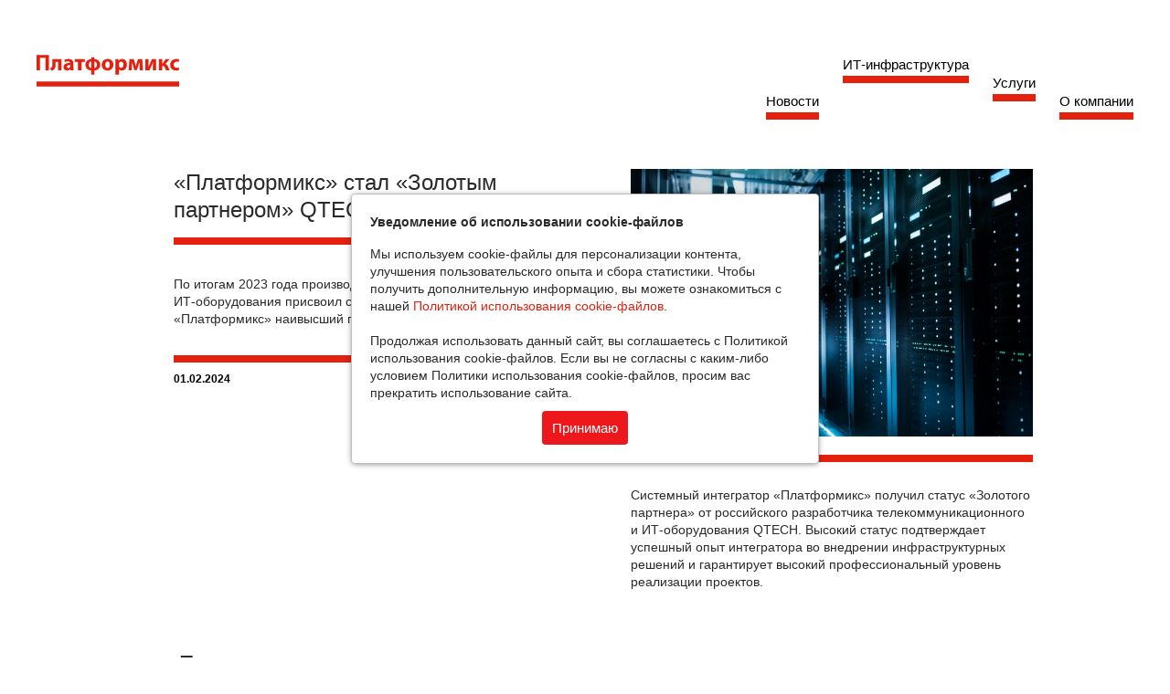

--- FILE ---
content_type: text/html; charset=utf-8
request_url: https://platformix.ru/node/2582
body_size: 8094
content:
<!DOCTYPE html>
<html lang="ru">

<head>
	<!-- Google Tag Manager -->
	<script>(function(w,d,s,l,i){w[l]=w[l]||[];w[l].push({'gtm.start':
	new Date().getTime(),event:'gtm.js'});var f=d.getElementsByTagName(s)[0],
	j=d.createElement(s),dl=l!='dataLayer'?'&l='+l:'';j.async=true;j.src=
	'https://www.googletagmanager.com/gtm.js?id='+i+dl;f.parentNode.insertBefore(j,f);
	})(window,document,'script','dataLayer','GTM-NW54MSR');</script>
	<!-- End Google Tag Manager -->

  <meta name="Generator" content="Drupal 7 (http://drupal.org)" />
<script src="https://hcaptcha.com/1/api.js?hl=ru" async="async" defer="defer"></script>
<meta name="yandex-verification" content="4b7b098b220aa7f7" />
<link rel="shortcut icon" href="https://platformix.ru/sites/all/themes/platformix_2/favicon.ico" type="image/vnd.microsoft.icon" />
  <title>«Платформикс» стал «Золотым партнером» QTECH | «Платформикс»</title>
  <meta name="viewport" content="width=device-width; initial-scale=1.0">  
  <style type="text/css" media="all">
@import url("https://platformix.ru/sites/all/modules/simplenews/simplenews.css?sui0yg");
@import url("https://platformix.ru/sites/all/modules/date/date_api/date.css?sui0yg");
@import url("https://platformix.ru/sites/all/modules/date/date_popup/themes/datepicker.1.7.css?sui0yg");
@import url("https://platformix.ru/modules/node/node.css?sui0yg");
@import url("https://platformix.ru/modules/search/search.css?sui0yg");
@import url("https://platformix.ru/sites/all/modules/views/css/views.css?sui0yg");
@import url("https://platformix.ru/sites/all/modules/ckeditor/css/ckeditor.css?sui0yg");
</style>
<style type="text/css" media="all">
@import url("https://platformix.ru/sites/all/modules/ctools/css/ctools.css?sui0yg");
</style>
<link type="text/css" rel="stylesheet" href="https://platformix.ru/sites/all/modules/popup/popup.css?sui0yg" media="all" />
<style type="text/css" media="all">
@import url("https://platformix.ru/sites/all/themes/platformix_2/css/style.css?sui0yg");
@import url("https://platformix.ru/sites/all/themes/platformix_2/css/responsiveslides.css?sui0yg");
@import url("https://platformix.ru/sites/all/themes/platformix_2/css/MyFontsWebfontsKit.css?sui0yg");
@import url("https://platformix.ru/sites/all/themes/platformix_2/css/glyphicons.css?sui0yg");
@import url("https://platformix.ru/sites/all/themes/platformix_2/css/halflings.css?sui0yg");
@import url("https://platformix.ru/sites/all/themes/platformix_2/css/social.css?sui0yg");
</style>
  <script type="text/javascript" src="//ajax.googleapis.com/ajax/libs/jquery/1.9.1/jquery.min.js"></script>
<script type="text/javascript">
<!--//--><![CDATA[//><!--
window.jQuery || document.write("<script src='/sites/all/modules/jquery_update/replace/jquery/1.9/jquery.min.js'>\x3C/script>")
//--><!]]>
</script>
<script type="text/javascript" src="https://platformix.ru/misc/jquery-extend-3.4.0.js?v=1.9.1"></script>
<script type="text/javascript" src="https://platformix.ru/misc/jquery.once.js?v=1.2"></script>
<script type="text/javascript" src="https://platformix.ru/misc/drupal.js?sui0yg"></script>
<script type="text/javascript" src="https://platformix.ru/sites/all/modules/jquery_update/replace/ui/external/jquery.cookie.js?v=67fb34f6a866c40d0570"></script>
<script type="text/javascript" src="https://platformix.ru/sites/all/modules/jquery_update/replace/misc/jquery.form.min.js?v=2.69"></script>
<script type="text/javascript" src="https://platformix.ru/misc/ajax.js?v=7.67"></script>
<script type="text/javascript" src="https://platformix.ru/sites/all/modules/jquery_update/js/jquery_update.js?v=0.0.1"></script>
<script type="text/javascript" src="https://platformix.ru/usercontent/languages/ru_hwrXNiWLKAd9_5fxCz4wTIxtwgr-i1emF32HhnI-Vpk.js?sui0yg"></script>
<script type="text/javascript" src="https://platformix.ru/sites/all/modules/platformix/js/script.js?sui0yg"></script>
<script type="text/javascript" src="https://platformix.ru/sites/all/modules/popup/popup.js?sui0yg"></script>
<script type="text/javascript" src="https://platformix.ru/sites/all/modules/custom/publishedoptions/publishedoptions.js?sui0yg"></script>
<script type="text/javascript" src="https://platformix.ru/sites/all/modules/captcha/captcha.js?sui0yg"></script>
<script type="text/javascript" src="https://platformix.ru/sites/all/themes/platformix_2/js/replaceIBS.js?sui0yg"></script>
<script type="text/javascript" src="https://platformix.ru/sites/all/modules/views_show_more/views_show_more.js?sui0yg"></script>
<script type="text/javascript" src="https://platformix.ru/sites/all/modules/views/js/base.js?sui0yg"></script>
<script type="text/javascript" src="https://platformix.ru/misc/progress.js?v=7.67"></script>
<script type="text/javascript" src="https://platformix.ru/sites/all/modules/views/js/ajax_view.js?sui0yg"></script>
<script type="text/javascript" src="https://platformix.ru/sites/all/themes/platformix_2/js/html5.js?sui0yg"></script>
<script type="text/javascript" src="https://platformix.ru/sites/all/themes/platformix_2/js/responsiveslides.min.js?sui0yg"></script>
<script type="text/javascript">
<!--//--><![CDATA[//><!--
jQuery.extend(Drupal.settings, {"basePath":"\/","pathPrefix":"","ajaxPageState":{"theme":"platformix_2","theme_token":"IHrzUhj6MjibkWeg1iqjru8yH8oBwPfT6Yx8lKgLtuc","jquery_version":"1.9","js":{"\/\/ajax.googleapis.com\/ajax\/libs\/jquery\/1.9.1\/jquery.min.js":1,"0":1,"misc\/jquery-extend-3.4.0.js":1,"misc\/jquery.once.js":1,"misc\/drupal.js":1,"sites\/all\/modules\/jquery_update\/replace\/ui\/external\/jquery.cookie.js":1,"sites\/all\/modules\/jquery_update\/replace\/misc\/jquery.form.min.js":1,"misc\/ajax.js":1,"sites\/all\/modules\/jquery_update\/js\/jquery_update.js":1,"public:\/\/languages\/ru_hwrXNiWLKAd9_5fxCz4wTIxtwgr-i1emF32HhnI-Vpk.js":1,"sites\/all\/modules\/platformix\/js\/script.js":1,"sites\/all\/modules\/popup\/popup.js":1,"sites\/all\/modules\/custom\/publishedoptions\/publishedoptions.js":1,"sites\/all\/modules\/captcha\/captcha.js":1,"sites\/all\/themes\/platformix_2\/js\/replaceIBS.js":1,"sites\/all\/modules\/views_show_more\/views_show_more.js":1,"sites\/all\/modules\/views\/js\/base.js":1,"misc\/progress.js":1,"sites\/all\/modules\/views\/js\/ajax_view.js":1,"sites\/all\/themes\/platformix_2\/js\/html5.js":1,"sites\/all\/themes\/platformix_2\/js\/responsiveslides.min.js":1},"css":{"sites\/all\/modules\/simplenews\/simplenews.css":1,"sites\/all\/modules\/date\/date_api\/date.css":1,"sites\/all\/modules\/date\/date_popup\/themes\/datepicker.1.7.css":1,"modules\/node\/node.css":1,"modules\/search\/search.css":1,"sites\/all\/modules\/views\/css\/views.css":1,"sites\/all\/modules\/ckeditor\/css\/ckeditor.css":1,"sites\/all\/modules\/ctools\/css\/ctools.css":1,"sites\/all\/modules\/popup\/popup.css":1,"sites\/all\/themes\/platformix_2\/css\/style.css":1,"sites\/all\/themes\/platformix_2\/css\/responsiveslides.css":1,"sites\/all\/themes\/platformix_2\/css\/MyFontsWebfontsKit.css":1,"sites\/all\/themes\/platformix_2\/css\/glyphicons.css":1,"sites\/all\/themes\/platformix_2\/css\/halflings.css":1,"sites\/all\/themes\/platformix_2\/css\/social.css":1}},"popup":{"effects":{"show":{"default":"this.body.show();","fade":"\n        if (this.opacity){\n          this.body.fadeTo(\u0027medium\u0027,this.opacity);\n        }else{\n          this.body.fadeIn(\u0027medium\u0027);\n        }","slide-down":"this.body.slideDown(\u0027medium\u0027)","slide-down-fade":"\n        this.body.animate(\n          {\n            height:\u0027show\u0027,\n            opacity:(this.opacity ? this.opacity : \u0027show\u0027)\n          }, \u0027medium\u0027\n        );"},"hide":{"default":"this.body.hide();","fade":"this.body.fadeOut(\u0027medium\u0027);","slide-down":"this.body.slideUp(\u0027medium\u0027);","slide-down-fade":"\n        this.body.animate(\n          {\n            height:\u0027hide\u0027,\n            opacity:\u0027hide\u0027\n          }, \u0027medium\u0027\n        );"}},"linger":"250","delay":"0"},"views":{"ajax_path":"\/views\/ajax","ajaxViews":{"views_dom_id:6ad78728e6824c76bbadab83f24015eb":{"view_name":"news_new","view_display_id":"news_all","view_args":"","view_path":"info\/news","view_base_path":"news_test","view_dom_id":"6ad78728e6824c76bbadab83f24015eb","pager_element":0}}},"urlIsAjaxTrusted":{"\/views\/ajax":true}});
//--><!]]>
</script>
  <link rel="stylesheet" type="text/css" href="/slider/css/demo.css" />
  <link rel="stylesheet" type="text/css" href="/slider/css/style2.css" />
  <link rel="stylesheet" type="text/css" href="/fancybox/css/jquery.fancybox.css" />
  <script type="text/javascript" src="/slider/js/modernizr.custom.28468.js"></script>
  <link href='//fonts.googleapis.com/css?family=Economica:700,400italic' rel='stylesheet' type='text/css'>
  <noscript>
	<link rel="stylesheet" type="text/css" href="/slider/css/nojs.css" />
  </noscript>
  <!-- <script src="https://www.google.com/recaptcha/api.js?onload=onloadCallback&render=onload" async defer></script> -->
    <script src="https://www.google.com/recaptcha/api.js?render=onload"></script>

</head>
<body class="html not-front not-logged-in no-sidebars page-info page-info-news" >
	<!-- Google Tag Manager (noscript) -->
	<noscript><iframe src="https://www.googletagmanager.com/ns.html?id=GTM-NW54MSR"
	height="0" width="0" style="display:none;visibility:hidden"></iframe></noscript>
	<!-- End Google Tag Manager (noscript) -->
            <div id="container">
        <header>
            <div class="logo">
                                    <div><a title="Home" href="/"><img src="/sites/all/themes/platformix_2/images/logo_main.svg"><span>«Платформикс»</span></a></div>
                            </div>
			<nav id="menu">
                <ul class="menu">
				    <li class="link-1"><a href="/news/">Новости</a></li>
					<li class="link-2"><a href="/it/">ИТ-инфраструктура</a></li>
					<li class="link-3"><a href="/service/">Услуги</a></li>
					<li class="link-4"><a href="/about/">О компании</a></li>
					<!-- <li class="link-5"><a href="#">Eng</a></li> -->
				</ul>
            </nav>
			<nav id="burger">
			    <img src="/sites/all/themes/platformix_2/images/menu.png" />
			</nav>
        </header>
		
		<nav id="sec-menu">
			    <ul>
				    <li class="link-1"><a href="/news/">Новости</a></li>
					<li class="link-2"><a href="/it/">ИТ-инфраструктура</a></li>
					<li class="link-3"><a href="/service/">Услуги</a></li>
					<li class="link-4"><a href="/about/">О компании</a></li>
					<!-- <li class="link-5"><a href="#">Eng</a></li> -->
				</ul>
		</nav>
        
        <div id="main">
            
            
                        
            <section id="content">
                                                    <div class="tabs">
                                            </div>
                                                                                				
				  <div class="region region-content">
    <div id="block-system-main" class="block block-system">

    
  <div class="content">
    <div id="node-2582" class="view-display-id-page_1 news node node-news clearfix">
  <div class="new">
    <div class="preview">
                    <h1>«Платформикс» стал «Золотым партнером» QTECH</h1>
            	  <div class="line"></div>
	      <p>По итогам 2023 года производитель телекоммуникационного и ИТ-оборудования присвоил системному интегратору «Платформикс» наивысший партнерский статус.</p>
	  <div class="line"></div>
	  <div class="date">01.02.2024</div>

    </div>
	<div class="full">
      <div class="content">
            <img src="https://platformix.ru/usercontent/styles/440px/public/novost_qtech_0.jpg?itok=nSbo_LD7" width="440" height="293" alt="" />    <p>Системный интегратор «Платформикс» получил статус «Золотого партнера» от российского разработчика телекоммуникационного и ИТ-оборудования QTECH. Высокий статус подтверждает успешный опыт интегратора во внедрении инфраструктурных решений и гарантирует высокий профессиональный уровень реализации проектов. </p>
      </div>
	</div>
	<div style="clear:both;"></div>
  </div>
</div>
<section id="news" class="block block-views">
    <div class="news other">
      <h2>Другие новости</h2>
	                    <div class="view view-news-new view-id-news_new view-display-id-news_all news view-dom-id-6ad78728e6824c76bbadab83f24015eb">
        
  
  
      <div class="view-content">
        <div class="new">
      
  <div class="date">        16.01.2026  </div>  
          <a href="/node/2728"><img src="https://platformix.ru/usercontent/styles/280x188/public/rukopozhatie.png?itok=Ck6N-c3b" width="280" height="188" alt="" /></a>    
          <a href="/node/2728">Назначен новый генеральный директор «Платформикс»</a>    
          <p>На должность генерального директора «Платформикс» назначен Павел Мошкин. Георгий Полихрониди, ранее занимавший этот пост, сфокусируется на развитии всей группы компаний «Базовые Решения» (куда входит «Платформикс») в роли председателя совета директоров.</p>
    </div>
  <div class="new">
      
  <div class="date">        26.12.2025  </div>  
          <a href="/node/2727"><img src="https://platformix.ru/usercontent/styles/280x188/public/tablichka_satel.jpg?itok=AV4caCGw" width="280" height="188" alt="" /></a>    
          <a href="/node/2727">«Платформикс» получил статус «Золотой партнер» от компании «САТЕЛ»</a>    
          <p>Партнерство отражает развитие компетенций интегратора и расширение портфеля решений в области корпоративных коммуникаций.</p>
    </div>
  <div class="new">
      
  <div class="date">        25.12.2025  </div>  
          <a href="/node/2726"><img src="https://platformix.ru/usercontent/styles/280x188/public/rapporto_2.png?itok=xiiyDdaR" width="280" height="188" alt="" /></a>    
          <a href="/node/2726">«Платформикс» внедрил систему многофакторной аутентификации для компании «Раппорто»</a>    
          <p>Внедрение обеспечило контроль привилегированных пользователей при работе с корпоративными ресурсами.</p>
    </div>
  <div class="new">
      
  <div class="date">        18.12.2025  </div>  
          <a href="/node/2724"><img src="https://platformix.ru/usercontent/styles/280x188/public/bke.jpeg?itok=QfHph5nG" width="280" height="188" alt="" /></a>    
          <a href="/node/2724">«Платформикс» внедрил комплекс информационной безопасности в компании «Евразия» </a>    
          <p>Проект обеспечил комплексную защиту инфраструктуры одного из крупнейших независимых буровых предприятий России.</p>
    </div>
  <div class="new">
      
  <div class="date">        15.12.2025  </div>  
          <a href="/node/2723"><img src="https://platformix.ru/usercontent/styles/280x188/public/fk_puls.png?itok=xAHrlWlt" width="280" height="188" alt="" /></a>    
          <a href="/node/2723">«Платформикс» обследовал процессы обработки и защиты персональных данных в фармацевтической компании ПУЛЬС</a>    
          <p>По результатам обследования заказчик получил подробные рекомендации о том, как достичь соответствия требованиям законодательства.</p>
    </div>
  <div class="new">
      
  <div class="date">        29.10.2025  </div>  
          <a href="/node/2715"><img src="https://platformix.ru/usercontent/styles/280x188/public/rapporto.jpg?itok=EBGQyksh" width="280" height="188" alt="" /></a>    
          <a href="/node/2715">«Платформикс» развернул аутсорсинговый SOC и окажет услуги мониторинга для компании «Раппорто»</a>    
          <p>Внедрение обеспечивает компании-заказчику возможность освободить часть собственных ресурсов, передав исполнителю работу над своевременным выявлением и реагированием на ИБ-инциденты.</p>
    </div>
    </div>
  
      <div class="item-list"><ul class="pager pager-show-more"><li class="pager-show-more-next first last"><a href="/info/news?page=1">Еще новости</a></li>
</ul></div>  
  
  
  
  
</div>    </div>
    <div style="clear:both;"></div>
</section>
  </div>
</div>
  </div>
				
                            </section>
                        <div style="clear:both;"></div>
                
                                                                                        
        </div>
        
        <footer>
            <div id="footer">
                <div class="menu"><a href="mailto:info@platformix.ru">Обратная связь</a> | <a href="https://vk.com/platformix" target="_blank">ВКонтакте</a></div>
                <div class="copyright">© ООО «Платформикс», 2006–2026</div>
            </div>
            
            <div id="footer-bottom">
	            				  	<div class="container">
			  		<div class="cols-wrap">
					  	<ul class="left_col">
						  <li class='first'><p><a href="/it">ИТ-инфраструктура</a></p>
</li><li class=''><p><a href="/it/platform">Вычислительная платформа</a></p>
</li><li class=''><p><a href="/it/data">Системы хранения данных</a></p>
</li><li class=''><p><a href="/it/net">Сетевые и коммуникационные решения</a></p>
</li><li class=''><p><a href="/it/engineer">Инженерные системы</a></p>
</li><li class=''><p><a href="/it/physical_security">Физическая безопасность</a></p>
</li><li class=''><p><a href="/it/systems">Системы управления ИТ-инфраструктурой</a></p>
</li><li class=''><p><a href="/it/secure">Информационная безопасность</a></p>
</li>						</ul>
						<ul class="center_col">
						  <li class='first'><p><a href="/service">Дополнительные возможности</a></p>
</li><li class=''><p><a href="/node/1716">Прокьюремент</a></p>
</li><li class=''><p><a href="/service/complex">Комплексное обслуживание и техподдержка</a></p>
</li><li class=''><p><a href="/service/finance">Финансовые услуги</a></p>
</li><li class=''><p><a href="/service/centre">Центр экспертизы</a></p>
</li>						</ul>
						<ul class="right_col">
						  <li class='first'><p><a href="/about">О компании</a></p>
</li><li class=''><p><a href="/about-company">Информация о компании</a></p>
</li><li class=''><p><a href="/history">История компании</a></p>
</li><li class=''><p><a href="/about/partner">Партнеры</a></p>
</li><li class=''><p><a href="/about/events">Мероприятия</a></p>
</li><li class=''><p><a href="/about/hr">Карьера</a></p>
</li><li class=''><p><a href="/about/contact">Контакты</a></p>
</li><li class=''><p><a href="/company_policy">Корпоративная информация</a></p>
</li><li class=''><p><a href="/datails">Реквизиты</a></p>
</li>						</ul>
					</div>
				</div>
			</div>
  
        </footer>
        
    </div>    <style type="text/css">
    #cookie-message-container {
        position: fixed;
		top: 0;
		right: 0;
		bottom: 0;
		left: 0;
        z-index: 9998;
        /*background-color: rgb(255, 255, 255, 0.8);*/
        display: flex;
        align-items: center;
        justify-content: center;
    }
    .cookie-message {
        display: flex;
        z-index: 9999;
        flex-direction: column;
        border: 1px solid silver;
        padding: 20px;
        max-width: 470px;
        background-color: #fff;
        border-radius: 4px;
        box-shadow: 0px 1px 6px -1px rgb(0 0 0 / 50%);
    }
    .cookie-message h4 {
        font-weight: 700;
        margin-bottom: 15px;
        line-height: 1.5;
    }
    .cookie-message .close-btn {
        margin: auto;
        max-width: 150px;
        text-align: center;
        cursor: pointer;
    }
    .btn-big {
      padding: 10px;
    }
    .btn-red {
      background: #ed181c;
      display: inline-block;
      border-radius: 4px;
      color: #fff;
      font-size: 15px;
      line-height: 15px;
      border: 1px dotted #ed181c;
      text-decoration: none;
      transition: .35s;
    }
  </style>

    <div id="cookie-message-container">
    <div class="cookie-message">
      <h4>Уведомление об использовании cookie-файлов</h4>
      <div class="cookie-message-text">
        <p>
          Мы используем cookie-файлы для персонализации контента, улучшения пользовательского опыта и сбора статистики. 
          Чтобы получить дополнительную информацию, вы можете ознакомиться с нашей <a href="https://platformix.ru/cookie_policy" target="_blank">Политикой использования cookie-файлов</a>.<br><br>
          Продолжая использовать данный сайт, вы соглашаетесь с Политикой использования cookie-файлов. Если вы не согласны с каким-либо условием Политики использования cookie-файлов, просим вас прекратить использование сайта.
        </p>
      </div>
      <div class="close-btn btn-red btn-big" onclick="setCookieConfirm()">Принимаю</div>
    </div>
  </div>
    
  <script src="https://ajax.googleapis.com/ajax/libs/jquery/2.2.2/jquery.min.js"></script>
  <script type="text/javascript" src="/fancybox/js/jquery.fancybox.js"></script>
  
  <script type="text/javascript">
    function setCookie(cName, cValue, expDays) {
          let date = new Date();
          date.setTime(date.getTime() + (expDays * 24 * 60 * 60 * 1000));
          const expires = "expires=" + date.toUTCString();
          document.cookie = cName + "=" + cValue + "; " + expires + "; path=/";
    };

    function setCookieConfirm() {
      event.preventDefault();
      setCookie("cookie_by_cookie", 1, 365);
      console.log("cookie is setting");
      $('#cookie-message-container').hide();
    };
  </script>
  
  <style type="text/css">
    #scroll-hint {
      opacity: 0;
      visibility: hidden;
      display: none;
      position: fixed;
      right: 40px;
      top: 40px;
      padding: 20px;
      /*border: 1px solid #000;*/
      background-color: #eeeeee;
      color: #000;
      min-width: 20px;
      border-radius: 3px;
      transition: 1s opacity, 1s visibility; /*, 1s top*/
    }

    #scroll-hint.show {
      visibility: visible;
      display: block;         
      opacity: 1;          
    }

    #scroll-hint h4 {
      margin-bottom: 10px;
    }

    @media screen and (max-width: 768px) {
      #scroll-hint,
      #scroll-hint.show {
        top: 130px;
        right: 10px;
        opacity: 0;
        visibility: hidden;
      }
    }

    .stocks-order-table-container {
      overflow-x: none;
    }

    @media screen and (max-width: 768px) {
      .stocks-order-table-container {
        overflow-x: auto;
      }
    }

    table.stocks-order-table {
      margin-top: 20px;
      margin-bottom: 20px;
      border: 1px solid #d1d1d1;
    }

    table.stocks-order-table tr th {
      border: 1px solid #d1d1d1;
      padding: 10px;
    }
    
    table.stocks-order-table tr th.stocks-header.hidden {
      display: none;
    }

    table.stocks-order-table tr td {
      border: 1px solid #d1d1d1;
    }

    table.stocks-order-table tr td.stocks-data.hidden {
      display: none;
    }

    table.stocks-order-table tr.stocks-row-category {
      cursor: pointer;
      background-color: #eee;
      color: #444;
      cursor: pointer;
      text-align: left;
      font-weight: bold;
      transition: 0.4s;
    }

    table.stocks-order-table tr.stocks-row-category:hover {
      background-color: #ccc;
    }

    table.stocks-order-table tr.stocks-row-category td {
      text-align: left;
      font-weight: bold;
    }

    table.stocks-order-table tr.stocks-row-category td:before {
      content: '\276F'; /* Unicode character for "plus" sign (+) */
      transition: 0.4s;
      transform: rotate(90deg);
      font-size: 14px;
      font-weight: normal;
      color: #777;
      float: left;
      margin-right: 15px;
    }

    table.stocks-order-table tr.stocks-row-category.active td:before {
      content: "\276F"; /* Unicode character for "minus" sign (-) */
      transform: rotate(-90deg);
    }

    table.stocks-order-table tr.stocks-row-data-category {
      display: none;
      transition: display 0.2s ease-out;
    }

    table.stocks-order-table tr.stocks-row-data-category.active {
      display: table-row;
    }

    table.stocks-order-table .stocks-data-qty input,
    table.stocks-order-table .stocks-final-data-qty input {
      width: 35px;
    }

    .button-form-container {
      display: flex;
      justify-content: flex-end;
    }

    .button-form.active {
      font-size: 16px;
      font-weight: bold;
      line-height: 20px;
      display: inline-block;
      padding: 10px;
      color: #fff;
      background-color: #fe000c;
      /*position: relative;*/
      white-space: nowrap;
      text-decoration: none;
      text-transform: uppercase;
      /*top: 0;*/
      /*right: 0;*/
      border: 1px solid #fe000c;
      outline: 0;
      /*width: 100%;*/
      cursor: pointer;
      text-align: center;
    }

    .button-form.active a {
      color: #fff;
    }

    .fancybox-form {
      display: none;
    }
    .fancybox-content {
      border: 1px solid #000;
      padding: 20px;
    }
    .fancybox-is-open .fancybox-bg {
      opacity: .5;
    }

    .row-form-2191 {
      max-width: 500px;
      display: grid;
      grid-template-columns: repeat(12, 1fr);
    }
    .row-form-2451 {
      display: grid;
      grid-template-columns: repeat(12, 1fr);
    }
    .row-form-2191 input,
    .row-form-2451 input {
      outline: 0;
      width: 100%;  
    }
    .row-form-2191 .button, 
    .row-form-2451 .button {
      font-size: 16px;
      font-weight: bold;
      line-height: 20px;
      display: block;
      padding: 10px;
      color: #fff;
      background-color: #fe000c;
      position: relative;
      white-space: nowrap;
      text-decoration: none;
      text-transform: uppercase;
      top: 0;
      right: 0;
      border: 1px solid #fe000c;
      outline: 0;
      width: 100%;
      cursor: pointer;
    }
    .row-form-2191 .form-item, 
    .row-form-2451 .form-item {
      margin-top: 0px;
      margin-bottom: 10px;
    }
    .row-form-2191 .form-header, 
    .row-form-2451 .form-header {
      grid-column: span 12;
      padding-right: 10px;
      padding-left: 10px;
    }
    .row-form-2191 .form-header.bold, 
    .row-form-2451 .form-header.bold {
      font-weight: bold;
      margin-bottom: 10px;
    }
    .row-form-2191 .field-info, 
    .row-form-2451 .field-info {
      grid-column: span 6;
      padding-right: 10px;
      padding-left: 10px;
    }
    .row-form-2191 .field-info.manager, 
    .row-form-2451 .field-info.manager {
      margin-top: -35px;
    } 
    .row-form-2191 .field-info .description, 
    .row-form-2451 .field-info .description {
      margin-top: 5px;
      color: gray;
    }
    .row-form-2191 .form-footer,
    .row-form-2451 .form-footer {
      grid-column: span 12;
      padding-right: 10px;
      padding-left: 10px;
    }
    .row-form-2191 .captcha, 
    .row-form-2451 .captcha {
      float: left;
      max-width: 40%;
    }
    .row-form-2191 .form-footer .captcha-admin-links, 
    .row-form-2451 .form-footer .captcha-admin-links {
      width: calc(50% - 10px);
      float: left;
    }
    .row-form-2191 .form-footer .form-actions, 
    .row-form-2451 .form-footer .form-actions {
      /*width: calc(50% - 10px);*/
      float: right;
    }

    @media screen and (max-width: 1090px) {
      .fancybox-content {
        max-width: 100%;
      }
    }

    @media screen and (max-width: 768px) {
      .row-form-2191 .field-info, 
      .row-form-2451 .field-info {
        grid-column: span 6;
      }
    }

    @media screen and (max-width: 535px) {
      .row-form-2191 .form-footer .form-actions, 
      .row-form-2451 .form-footer .form-actions {
        width: 100%;
      }
    }

    @media screen and (max-width: 512px) {
      .fancybox-content {
        max-width: 100%;
      }
      .fancybox-content {
        max-width: 100%;
      }
      .row-form-2191, 
      .row-form-2451 {
        width: 100%;
      }
    }

    @media screen and (max-width: 480px) {
      .row-form-2191 .form-header, 
      .row-form-2191 .field-info, 
      .row-form-2191 .form-footer, 
      .row-form-2451 .form-header, 
      .row-form-2451 .field-info, 
      .row-form-2451 .form-footer {
        grid-column: span 12;
        padding-right: 0px;
        padding-left: 0px;
      }
      
      .row-form-2191 .field-info.manager, 
      .row-form-2451 .field-info.manager {
        margin-top: 0px;
      } 

      .row-form-2191 .form-footer .form-actions, 
      .row-form-2451 .form-footer .form-actions {
        width: 100%;
      }
    }
  </style>
  
  <script type="text/javascript">
    (function ($) {
      Drupal.behaviors.recaptchaAjax = {
        attach: function (context, settings) {
          if ('grecaptcha' in window && context !== document) {
            $('.g-recaptcha:empty', context).each(function () {
              grecaptcha.render(this, $(this).data());
            });
          }
        }
      };
    })(jQuery);

    function showForm(elem) {
      $.fancybox.open($(elem), {
          margin: 0,
          padding: 10,
          maxWidth: 700,
          autoScale: true,
          transitionIn: 'none',
          transitionOut: 'none',
          type: 'ajax',
          ajax: {
            // Object containing settings for ajax request
            settings: {
              // This helps to indicate that request comes from the modal
              // Feel free to change naming
              data: {
                fancybox: true
              }
            }
          },
          helpers: {
            overlay: {
              locked: false
            }
          }
      });
      return false; 
    };


    // jQuery(function(){
    //   console.log("length="+jQuery('.personal-data-wrapper').length);

    //   jQuery.each($('.personal-data-wrapper'), function(block){
    //     setPersonalDataKey();

    //     let cb_value = jQuery(this).find("input[type=checkbox]").eq(0).val().replace("|", "").trim();
    //     console.log("val="+cb_value);
    //     $(this).find("input[type=checkbox]").eq(0).val(cb_value+"_".дата_время."_".email_человека);
    //   })
    //   // $("#edit-submitted-personaldata-1").val("test")
    // })

    jQuery(function(){
      jQuery(".personal-data-wrapper input").attr("type", "checkbox");
      let terms_text  = jQuery(".personal-data-wrapper .description").html();
      let terms_val   = jQuery(".personal-data-wrapper input").val()
      
      let terms_links = Array("/terms_general/", "/terms_subscription/", "/terms_access/", "/terms_events/");

      let links       = terms_links[terms_val-1];
      if(links=="" || links===undefined)
        links = "условиями";
      let new_text    = terms_text.replace("#условиями#", "<a target='_blank' href='"+links+"'>условиями</a>");
      
      jQuery(".personal-data-wrapper .description").html(new_text);
      // #условиями#
    })

    jQuery(document).on("click", ".webform-submit", function(){
      let form = jQuery(this).parents("form");
      setPersonalDataKey2(form);
    })

   
    function setPersonalDataKey2(form){

      if(jQuery(form).find(".personal-data-wrapper").length>0){
        let inputmail = form.find("input[type=email]").val();

        if( inputmail=="" || inputmail===undefined )
          inputmail = getUserUnique(1257894);
        
        let cb = form.find(".personal-data-wrapper input").eq(0);
        
        if(cb.data("agreeval")=="" || cb.data("agreeval")===undefined)
          cb.data("agreeval", cb.val())

        cb.val( cb.data("agreeval")+"_"+timestr()+"_"+inputmail )

      }
      
    }

    function getUserUnique(max) {
      return Math.floor(Math.random() * max);
    }

    function timestr(){
      var rightNow = new Date();
      var res = rightNow.toISOString().slice(0,10).replace(/-/g,"");

      return res;
    }


    $(document).ready(function(){
      $('#burger').click(function(){
        $('#sec-menu').slideToggle();
      });
    });
    
    $(window).resize(function(){
      if(window.innerWidth > 768) {
        $("#sec-menu").hide();
      }
    });
  </script>
</body>
</html>


--- FILE ---
content_type: text/css
request_url: https://platformix.ru/sites/all/themes/platformix_2/css/style.css?sui0yg
body_size: 8656
content:
*{margin:0; padding:0;}
* html .clearfix{height:1%;}
html{height:100%;}
body{color:#2a2a2a; font:14px/1.4 Arial, Tahoma, sans-serif; height:100%; position:relative;}
h1{font-size:24px; padding:0 0 7px 0; font-weight:normal; margin-bottom:8px; clear:both; line-height:30px;}
h2{font-size:18px; padding:14px 0 12px; font-weight:normal;}
p{margin-bottom:10px;}
a{color:#e4200e; text-decoration:none;}
ol, ul{list-style-position:inside;}
ul{list-style-type:square;}
ol ol, ol ul, ul ol, ul ul{margin-left:25px;}
.player{position:relative; padding-bottom:56.25%; padding-top:30px; height:0; overflow:hidden; border:1px solid #ccc;}
.player iframe, .player object, .player embed{position:absolute; top:0; left:0; width:100%; height:100%;}
.button{padding:8px 10px 8px; position:relative; white-space:nowrap; font-size:11px; text-decoration:none; top:0; right:0;}
:first-child + html .clearfix{min-height:1%;}
.clearfix:after{clear:both; content:"."; display:block; height:0; visibility:hidden;}

/* HTML5 tags */
header, section, footer, aside, nav, article, figure{display:block;}

/* Structure */ 
#block-system-main{width:940px; margin:0 auto; padding:0 20px;}
#admin-menu, #admin-menu .dropdown{z-index:9999;}
#container{width:100%; min-height:100%; position:relative; overflow:hidden;}
header{position:relative; max-width:1240px; margin:0 auto; padding:60px 0 20px;}
header h1, header .logo a{padding:0; margin:0; display:block; height:59; width:156; line-height:0;}
header .logo img{height:35px; width:156px;}
#burger{position:absolute; top:-400px;}
#sec-menu{position:fixed; top:100px; display:none;}
#sec-menu{width:100%; text-align:center; z-index:8888; background-color:#ebebeb;}
#sec-menu li{margin:0; padding:10px 0; list-style-type:none; font-weight:bold; border-bottom:1px dotted #fff;}
#sec-menu li a{color:#555;}
#sec-menu li.link-4{border-bottom:1px solid #555;}
#main{clear:both; margin:19px auto 100px;}
div.status{border:1px solid #be7; color:#234600; background-color:#f8fff0; padding:5px; background-image:url("../../../../../misc/message-24-ok.png");}
div.messages {background-position:8px 8px; background-repeat:no-repeat; border:1px solid; margin: 40px auto 30px; padding:10px 10px 10px 50px; max-width:1138px;}
#content{width:100%; margin-top:70px;}
.right{width:240px; float:left;}
#first_dubcol{margin-right:26px;}
.dubcol{width:461px; float:left;}
#first_triple, #second_triple{margin-right:24px;}
.triple{width:300px; float:left;}
.da-slide span.slider-title{
	border-bottom: 8px solid #e4200e;
	padding-bottom: 16px;
}
#services a{
	color: #2a2a2a;
}
footer{/*position:absolute; left:0; bottom:5px;*/ width:100%;}
#footer-bottom{background: #ebebeb; }
#footer-bottom .container{
	width: 940px;
	margin: 0 auto;
	padding: 30px 20px 60px;
}
#footer-bottom .cols-wrap{display: inline-block;     width: 100%;}
#footer-bottom ul{
	width: 33.3333333%;
	float: left;
	padding-right: 30px;
	list-style: none;
	box-sizing: border-box;
}
#footer-bottom ul.right_col{padding-right: 0;}
#footer-bottom ul li a{
	color: #565656;
	font-size: 13px;
}
#footer-bottom ul li a:hover{text-decoration: underline;}
#footer-bottom ul li{
	line-height: 14px;
}
#footer-bottom ul li.first{
	line-height: 24px;
}
#footer-bottom ul li.first a{
	font-weight: 700;
}
#footer-bottom ul li p{margin-bottom: 0;}


/* Tabs */
div.tabs{width:940px; margin:0 auto 20px; padding:0 20px;}
.tabs ul{list-style:none;}
.tabs li{display:inline; margin-right:10px;}

/* Header */
.logo{margin-left:20px;}
.logo span{display:none;}
.logo a{}

/* Language */
#language{max-width:948px; margin:0 auto; position:relative;}
#language ul{position:absolute; right:8px; top:16px; z-index:20;}
#language li{list-style:none; float:left; margin-left:7px;}
#language li a{background:url('../images/ru.png') no-repeat 0 0; height:11px; width:16px; text-indent:-9999px; display:block;}
#language .en a{background-image:url('../images/us.png');}

/* Navigation */
nav .menu{position:absolute; top:60px; right:20px;}
nav .menu li{list-style-type:none; margin-left:26px; float:left;}
nav .menu a{padding-bottom:4px; color:#000; font-weight:medium; font-size:15px; border-bottom:8px solid #e4200e;}
nav .menu li.active-trail{}
nav .menu a:hover{}
nav li.link-1{margin-top:40px;}
nav li.link-3{margin-top:20px;}
nav li.link-4{margin-top:40px;}

/* Section */
section.section{width:100%;}
section.section h1{font-size:36px; margin-top:46px; margin-bottom:48px;}
section.section h1 span{border-bottom:8px solid #e4200e; padding-bottom:14px;}
section.section p{margin-top:20px;}
div.inner img{float:left; margin-right:60px;}
div.inner div.content{float:left; width:440px;}
div.inner img{border-bottom:8px solid #e4200e; padding-bottom:20px; margin-bottom:22px;}
div.line{height:8px; width:360px; background-color:#e4200e; margin:0;}
div.preview p.second{font-size:20px;}

/* Subsections */
#subsections{width:100%; margin-top:40px;}
#subsections > div{width:940px; margin:0 auto; padding:0 20px; position:relative;}
#subsections h2{font-size:36px; font-weight:normal; line-height:48px; margin-top:50px; margin-bottom:28px;}
#subsections h2 span{display:inline; border-bottom:8px solid #e4200e; padding:0 0 14px 0; }
#subsections div.new img.default{width:288px; height:188px;}
#subsections div.action img.default{width:288px; height:188px;}
section .content .view{margin-right:-50px;}
#subsections div.new{width:280px; float:left; margin:20px 50px 0 0; height:340px;}
#subsections div.action{width:280px; float:left; margin:20px 50px 0 0; height:320px;}
#subsections div.date{font-size:12px; color:#000; font-weight:bold; }
#subsections div.new a{font-size:16px; font-weight:bold; line-height:20px; margin:6px 0; display:block;}
#subsections div.action a{font-size:16px; font-weight:bold; line-height:20px; margin:6px 0; display:block;}
#subsections p{font-size:14px;}
#subsections .allnews{font-size:14px; position:absolute; top:22px; left:352px; line-height:16px;}
#subsections.block{padding-bottom:50px;}
#subsections div.new div.partner{background:transparent url('/sites/all/themes/platformix_2/images/bg-img.png') no-repeat 0 0; display:table-cell; text-align:center; vertical-align:middle; width:280px; height:188px;}
#subsections div.action div.partner{background:transparent url('/sites/all/themes/platformix_2/images/bg-img.png') no-repeat 0 0; display:table-cell; text-align:center; vertical-align:middle; width:280px; height:188px;}
#subsections div.new span{display:block; color:#808080; font-size:16px; font-weight:bold; margin:15px 0 10px;}
#subsections div.action span{display:block; color:#808080; font-size:16px; font-weight:bold; margin:15px 0 10px;}

/* Tables */
table{width:100%; margin:0; -moz-border-radius:3px; -webkit-border-radius:3px; border-radius:3px; /*border:1px solid #d1d1d1;*/ border:none; border-spacing:0;}
table th{padding:12px 25px; border-top:1px solid #fafafa; border-bottom:1px solid #e0e0e0; background:#ededed; background:-webkit-gradient(linear, left top, left bottom, from(#ededed), to(#ebebeb)); background:-moz-linear-gradient(top, #ededed, #ebebeb);}
table th:first-child{text-align:left; padding-left:15px;}
table tr:first-child th:first-child{-moz-border-radius-topleft:3px; -webkit-border-top-left-radius:3px; border-top-left-radius:3px;}
table tr:first-child th:last-child{-moz-border-radius-topright:3px; -webkit-border-top-right-radius:3px; border-top-right-radius:3px;}
table tr{text-align:center; padding-left:20px; border:none;}
table tr td:first-child{text-align:left; padding-left:15px; border-left:0; border:none;}
table tr td{padding:8px;/*border-top:1px solid #ffffff; border-bottom:1px solid #e0e0e0; border-left:1px solid #e0e0e0;*/ border:none;}
table tr.even td{}
table tr:last-child td{border-bottom:0;}
table tr:last-child td:first-child{-moz-border-radius-bottomleft:3px; -webkit-border-bottom-left-radius:3px; border-bottom-left-radius:3px;}
table tr:last-child td:last-child{-moz-border-radius-bottomright:3px; -webkit-border-bottom-right-radius:3px; border-bottom-right-radius:3px;}
table tr:hover td{} 

#edit-field-video .form-item{margin:0;}
form .field-multiple-table th.field-label{padding-left:13px;}
.field-multiple-table tr td{border:0; padding:13px;}
.field-multiple-table .form-wrapper{padding:0; margin:0; text-align:left;}
.field-multiple-table .fieldset-wrapper{padding:13px;}

/* Forms */
input.form-autocomplete, input.form-text, input.form-file, select.form-select{background:none repeat scroll 0 0 #fff; border-color:#999 #ccc #ccc; border-image:none; border-style:solid; border-width:1px; color:#333; padding:2px; /*max-width:287px;240px*/;}

textarea{width:100%; resize:none;}

html.js fieldset.collapsible .fieldset-legend{background:url("/misc/menu-expanded.png") no-repeat scroll 5px 65% rgba(0, 0, 0, 0); padding-left:15px;}

html.js fieldset.collapsed .fieldset-legend{background-image:url("/misc/menu-collapsed.png"); background-position:5px 50%;}

fieldset.collapsible .fieldset-legend{display:block;}
fieldset .fieldset-legend{margin-top:0.5em; padding-left:13px; position:absolute; text-transform:uppercase;}

.fieldset-legend span.summary{color:#999; font-size:0.9em; margin-left:0.5em;}

ul.links, ul.links.inline, ul.links li, .item-list ul, .item-list ul li{list-style:outside none none;}
blockquote, q{quotes:none;}
blockquote:before, blockquote:after, q:before, q:after{content:none;}
ins{text-decoration:none;}
del{text-decoration:line-through;}
input, select, textarea{font-family:"Helvetica Neue",Helvetica,Arial,sans-serif;}
textarea{font-size:1em;line-height:1.538em;}
ul.links:after, div.admin-panel .body:after, .clearfix:after{clear:both; content:"."; display:block; height:0; visibility:hidden;}
ul.inline:after{clear:none; content:"";display:none;}
* html .form-item, * html ul.links, * html div.admin-panel .body, * html .clearfix{height:1%;}
:first-child + html .form-item, *:first-child + html ul.links, *:first-child + html div.admin-panel .body, *:first-child + html .clearfix{min-height:1%;}

.form-item label{margin:0; padding:0;}
.filter-wrapper .form-item, div.teaser-checkbox .form-item, .form-item .form-item{border:0 none; margin:0; padding:5px 0;}
.form-type-checkbox{padding:0;}

label{display:block;font-weight:bold;}

.password-strength{float:right;margin-top:14px;}

.confirm-parent, .password-parent{clear:left; margin:0; width:300px;}

div.password-confirm{float:none; display:none;}

.marker, .form-required{color:#f00;}

input.form-checkbox, input.form-radio{vertical-align:middle;}

input, select, textarea{font-family:"Helvetica Neue",Helvetica,Arial,sans-serif;}

label.option{display:inline; font-weight:normal;}

.form-item label.option{font-size:0.923em; text-transform:none;}
.form-item, .form-actions{margin-bottom:1em; margin-top:1em;}
.form-item .description{font-size:12px; clear:both;}

html.js fieldset.collapsed{height:3px; border-width:1px; background-color:#04b4ff; border:1px solid #267a9e;}
html.js fieldset.collapsed a{color:#fff;}

fieldset.collapsible{position:relative;}
fieldset{border:1px solid #ccc; margin:1em 0; padding:40px 0 0; position:relative;}

legend{font-weight:bold;}

fieldset .fieldset-legend{margin:14px 0 0; position:absolute; text-transform:uppercase;}
fieldset .fieldset-title{text-decoration:none;}
fieldset .fieldset-wrapper{padding:0 13px 13px;}

html.js fieldset.collapsible div.fieldset-wrapper{overflow:visible;}

span.file, span.file-size{display:none;}

div.image-preview{padding:0;}

table tr td.tabledrag-hide{padding:18px 0;}

#edit-actions input{margin-right:4px;}

#edit-field-photo-und-table tr td, table.tabledrag-processed tr td, table.tabledrag-processed tr th{padding:14px; font-size:10px;}

form .field-multiple-table{margin:15px 0 0;}
input.form-autocomplete, input.form-text, input.form-file, textarea.form-textarea, select.form-select{background:none repeat scroll 0 0 #fff; border-color:#999 #ccc #ccc; border-image:none; border-right:1px solid #ccc; border-style:solid; border-width:1px; color:#333; padding:2px;}

#autocomplete{border:1px solid; overflow:hidden; position:absolute; z-index:100;}
#autocomplete ul{list-style:outside none none; margin:0; padding:0;}
#autocomplete li{background:none repeat scroll 0 0 #fff; color:#000; cursor:default; white-space:pre;}
html.js input.form-autocomplete{background-image:url("/misc/throbber-inactive.png"); background-position:100% center; background-repeat:no-repeat;}
html.js input.throbbing{background-image:url("/misc/throbber-active.gif"); background-position:100% center;}
html.js fieldset.collapsed{border-bottom-width:0; border-left-width:0; border-right-width:0; height:1em;}
html.js fieldset.collapsed .fieldset-wrapper{display:none;}
fieldset.collapsible{position:relative;}
fieldset.collapsible .fieldset-legend{display:block;}
.form-textarea-wrapper textarea{box-sizing:border-box; display:block; margin:0; width:100%;}
.resizable-textarea .grippie{-moz-border-bottom-colors:none; -moz-border-left-colors:none; -moz-border-right-colors:none; -moz-border-top-colors:none; background:url("/misc/grippie.png") no-repeat scroll center 2px #eee; border-color:#ddd; border-image:none; border-right:1px solid #ddd; border-style:solid; border-width:0 1px 1px; cursor:s-resize; height:9px; overflow:hidden;}
body.drag{cursor:move;}
.draggable a.tabledrag-handle{cursor:move; float:left; height:1.7em; margin-left:-1em; overflow:hidden; text-decoration:none;}
a.tabledrag-handle:hover{text-decoration:none;}
a.tabledrag-handle .handle{background:url("/misc/draggable.png") no-repeat scroll 6px 9px rgba(0, 0, 0, 0); height:13px; margin:-0.4em 0.5em; padding:0.42em 0.5em; width:13px;}
a.tabledrag-handle-hover .handle{background-position:6px -11px;}
div.indentation{float:left; height:1.7em; margin:-0.4em 0.2em -0.4em -0.4em; padding:0.42em 0 0.42em 0.6em; width:20px;}
div.tree-child{background:url("/misc/tree.png") no-repeat scroll 11px center rgba(0, 0, 0, 0);}
div.tree-child-last{background:url("/misc/tree-bottom.png") no-repeat scroll 11px center rgba(0, 0, 0, 0);}
div.tree-child-horizontal{background:url("/misc/tree.png") no-repeat scroll -11px center rgba(0, 0, 0, 0);}
.tabledrag-toggle-weight-wrapper{text-align:right;}
table.sticky-header{background-color:#fff; margin-top:0;}
.progress .bar{background-color:#fff; border:1px solid;}
.progress .filled{background-color:#000; height:1.5em; width:5px;}
.progress .percentage{float:right;}
.ajax-progress{display:inline-block;}
.ajax-progress .throbber{background:url("/misc/throbber-active.gif") no-repeat scroll 0 center transparent; float:left; height:15px; margin:2px; width:15px;}
.ajax-progress .message{padding-left:20px;}
tr .ajax-progress .throbber{margin:0 2px;}
.ajax-progress-bar{width:16em;}
.container-inline div, .container-inline label{display:inline;}
.container-inline .fieldset-wrapper{display:block;}
.nowrap{white-space:nowrap;}
html.js .js-hide{display:none;}
.element-hidden{display:none;}
.element-invisible{clip:rect(1px, 1px, 1px, 1px); height:1px; overflow:hidden; position:absolute !important;}
.element-invisible.element-focusable:active, .element-invisible.element-focusable:focus{clip:auto; height:auto; overflow:visible; position:static !important;}

/* Slider */
#da-slider div.facebook{
    position:absolute;
	top:375px;
	right:0;
	font-size:12px;
	width:140px;
}

/* Need */
#need{padding:46px 0 90px;}
#need > div{width:940px; margin:0 auto;}
#need div.title{width:217px; margin:0; float:left;}
#need h2{display:block; font-size:36px; padding:0 0 14px; font-weight:normal; line-height:48px; border-bottom:8px solid #e4200e;}
#need div.description{padding:34px 0 0 0; margin-left:340px; font-size:22px; line-height:28px;}

/* Advantages */
#advantages{width:100%; background-color:#ebebeb;}
#advantages > div{width:940px; margin:0 auto; padding:50px 20px 60px;}
#advantages h2{text-align:center; font-size:36px; margin-bottom:40px;}
#advantages ul{margin-right:-20px;}
#advantages li{float:left; list-style-type:none; width:220px; margin-right:20px; padding:0; font-size:20px; text-align:center;}
#advantages img{margin-bottom:10px;}

/* Services */
#services{width:100%;}
#services div{width:940px; margin:22px auto 90px; padding:0 20px;}
#services h2{border-bottom: 8px solid #e4200e; display: block; font-size: 36px; font-weight: normal; line-height: 48px; padding: 0 0 14px; width:520px;}
#services ul{margin:50px -40px 0 0;}
#services img{border-bottom:8px solid #e4200e; padding-bottom:10px;}
#services li{float:left; list-style-type:none; width:205px; margin-right:40px; font-size:22px; line-height:28px;}

/* Statistics */
#statistics{color:#fff; padding:0; width:100%; position:relative; margin-bottom:80px; width:100%;}
#statistics > div{width:980px; margin:0 auto; text-align:center;}
#statistics h3{font-size:36px; padding:0; text-align:center; position:relative; top:60px; z-index:100; font-weight:normal;}
#statistics ul{width:930px; padding:100px 5px 0;}
#statistics li{margin:20px 0 0; text-align:center; line-height:24px; width:290px; padding:0 10px 0; float:left; list-style-type:none; font-size:18px;}
#statistics li.fourth{margin-left:155px;}
#statistics li span{font-size:76px; line-height:82px; display:block; font-weight:bold;}
#statistics img{padding:0; margin:0;}

/* News */
#news{width:100%;}
#news > div{width:940px; margin:0 auto; padding:0 20px; position:relative;}
#news h2{font-size:36px; font-weight:normal; line-height:48px;}
#news h2 span{display:inline; border-bottom:8px solid #e4200e; padding:0 0 14px 0; }
#news div.new img.default{width:288px; height:188px;}
#news div.news{margin-right:-50px;}
#news div.news.other{margin:0 auto;}
#news div.new{width:280px; float:left; margin:10px 50px 0 0; height:470px;}
#news .view-news-new{margin-top:50px;}
#news div.date{font-size:12px; color:#000; font-weight:bold; }
#news div.new a{font-size:16px; font-weight:bold; line-height:20px; margin:6px 0; display:block;}
#news p{font-size:14px;}
#news .allnews{font-size:14px; position:absolute; top:23px; left:352px; line-height:15px;}
.pager-show-more{text-align:center;}
#news.components div.new, #news.services div.new, #news.about div.new{height:350px; margin-top:0; float:left; width:280px;}
#news .view{margin-top:40px;}
.new .full table{border:0;}
.new .full table tr td{border:0; padding:0; width:100px; vertical-align:top;}

.view-display-id-page_1.news{width:100%; margin-top:70px;}
.view-display-id-page_1.news .new{width:940px; padding:0 20px; margin:0 auto;}
.view-display-id-page_1.news .preview{width:440px; margin-right:60px; float:left;}
.view-display-id-page_1.news .preview p{margin:34px 0 30px;}
.view-display-id-page_1.news img{border-bottom:8px solid #e4200e; padding-bottom:20px; margin-bottom:22px;}
.view-display-id-page_1.news div.date{font-size:12px; color:#000; font-weight:bold; margin-top:10px;}
.view-display-id-page_1.news .full{width:440px; float:left;}

#news .news h2{border-bottom: 8px solid #e4200e; display: block; font-size: 36px; font-weight: normal; line-height: 48px; padding: 0 0 14px; width: 270px;}
#news .services h2{border-bottom: 8px solid #e4200e; display: block; font-size: 36px; font-weight: normal; line-height: 48px; padding: 0 0 14px; width: 240px;}
#news .components h2{border-bottom: 8px solid #e4200e; display: block; font-size: 36px; font-weight: normal; line-height: 48px; padding: 0 0 14px; width: 340px;}
#news .about h2{border-bottom: 8px solid #e4200e; display: block; font-size: 36px; font-weight: normal; line-height: 48px; padding: 0 0 14px; width: 510px;}

#news.block{padding:50px 0;}

/* actions */
.actions{width:100%;}
.actions > div.view-content{width:990px; margin:0 auto; /*padding:0 20px;*/ position:relative;}
.actions h2{font-size:36px; font-weight:normal; line-height:48px;}
.actions h2 span{display:inline; border-bottom:8px solid #e4200e; padding:0 0 14px 0; }
.actions div.action img.default{width:288px; height:188px;}
.actions div.actions{margin-right:-50px; margin-bottom: 50px;}
.actions div.actions.other{margin:0 auto;}
.actions div.action{width:280px; float:left; margin:50px 50px 0 0; height:620px;position: relative; padding-bottom: 10px;margin-bottom: 50px;}
/*#actions .view-news-new{margin-top:50px;}*/
.actions div.title{font-size:16px; font-weight:bold; line-height:20px; color: #e4200e; margin:6px 0; display:block;}
.actions div.action-text{overflow: hidden; text-overflow: ellipsis;}
.actions div.date{font-size:12px; color:#000; font-weight:bold; float: left; margin-right: 5px;margin-bottom: 5px;}
.actions span.date{font-size:16px; color:#000; font-weight:bold; float: left; margin-right: 20px;margin-bottom: 5px;}
.actions span.time{font-size:16px; color:#000; font-weight:bold; float: left; margin-right: 5px;margin-bottom: 5px;}
.actions div.button-text{text-align: center; text-transform: uppercase; color: #fff; position: absolute; bottom: 0px; left: 0px; right: 0px;}
/*.actions .button-text .button-form div.popup-element{display: unset;};*/
.actions div.active{background-color: #e4200e;}
.actions div.noactive{background-color: #a2a2a2;}

.actions div.noactive{opacity: inherit;}
.actions span.noactive{opacity: 0.5;}
.actions span.noactive p{opacity: inherit;}

/*.actions div.button-text{background-color: #e4200e; position: absolute; bottom: 0px; left: 0px; right: 0px; padding: 4px; margin-bottom: 5px;}*/
.actions div.action .button-text a{font-size:16px; font-weight:bold; line-height:20px; /*margin:6px 0;*/ display:block; padding: 10px; color: #fff}
.actions p{font-size:14px;}
/*#actions .allnews{font-size:14px; position:absolute; top:23px; left:352px; line-height:15px;}*/
.actions .pager-show-more{text-align:center;}
.actions.components div.action, .actions.services div.action, .actions.about div.action{height:350px; margin-top:0; float:left; width:280px;}
/*#actions .view{margin-top:40px;}*/
.action .full table{border:0;}
.action .full table tr td{border:0; padding:0; width:100px; vertical-align:top;}

.view-display-id-page_1.actions{width:100%; margin-top:70px;}
.view-display-id-page_1.actions .action{width:940px; padding:0 20px; margin:0 auto;}
.view-display-id-page_1.actions .preview{width:440px; margin-right:60px; float:left;}
.view-display-id-page_1.actions .preview p{margin:34px 0 30px;}
.view-display-id-page_1.actions img{border-bottom:8px solid #e4200e; padding-bottom:20px; margin-bottom:22px;}
.view-display-id-page_1.actions div.date{font-size:12px; color:#000; font-weight:bold; margin-top:10px;}
.view-display-id-page_1.actions .full{width:440px; float:left;}

.actions .actions h2{border-bottom: 8px solid #e4200e; display: block; font-size: 36px; font-weight: normal; line-height: 48px; padding: 0 0 14px; width: 270px;}
/*#actions .services h2{border-bottom: 8px solid #e4200e; display: block; font-size: 36px; font-weight: normal; line-height: 48px; padding: 0 0 14px; width: 240px;}*/
/*#actions .components h2{border-bottom: 8px solid #e4200e; display: block; font-size: 36px; font-weight: normal; line-height: 48px; padding: 0 0 14px; width: 340px;}*/
/*#actions .about h2{border-bottom: 8px solid #e4200e; display: block; font-size: 36px; font-weight: normal; line-height: 48px; padding: 0 0 14px; width: 510px;}*/
.actions.block{padding:50px 0;}

.save-button-container {
	display: flex;
    justify-content: flex-start;
}
.save-button {
    font-size: 15px;
    line-height: 15px;
	display: block;
    padding: 10px 15px 10px 15px;
    background-color: silver;
    border-radius: 4px;
    color: #000;
	position: relative;
	white-space: nowrap;
	text-decoration: none;
	/*text-transform: uppercase;*/
    border: 1px silver solid;
    transition: .35s;
	cursor: pointer;
}
.save-button:hover {
    transition: .35s;
    text-decoration: none;
    color: #000;
    background: #fff;
    border: 1px dotted silver;
    border-radius: 4px;
}
.webform-client-form.webform-client-form-2191 input, 
.webform-client-form.webform-client-form-2451 input {
	outline: 0;
}
.webform-client-form.webform-client-form-2191 .button, 
.webform-client-form.webform-client-form-2451 .button {
	font-size: 16px;
	font-weight: bold;
	line-height: 20px;
	display: block;
	padding: 10px;
	color: #fff;
	background-color: #e4200e;
	position: relative;
	white-space: nowrap;
	text-decoration: none;
	text-transform: uppercase;
	top: 0;
	right: 0;
	border: 1px solid #e4200e;
	outline: 0;
	width: 100%;
	cursor: pointer;
}
.webform-client-form.webform-client-form-2451 .button:disabled {
	background-color: #ccc;
	border: 1px solid #ccc;
	cursor: default;
}
#node-2450 .content {
	margin-top: 15px;
}
/* Partners */
#partners{width:100%; background-color:#ebebeb; margin-top:20px;}
#partners > div{max-width:940px; margin:80px auto 90px; padding:40px 20px 30px; text-align:center;}
#partners.block > div{padding:40px 0 30px;}
#partners h2{text-align:center; font-size:36px; margin-bottom:35px; color:#676767;}
#partners li{display:inline; line-height:90px; list-style-type:none; padding:0 42px; margin:0; font-size:20px;}
#partners li img{
max-height:40px;
max-width:190px;
filter: grayscale(100%);
-webkit-filter: grayscale(100%);
-moz-filter: grayscale(100%);
-o-filter: grayscale(100%);
-ms-filter: grayscale(100%);
transition: filter 1s ease 0.2s;
}
#partners li img:hover{
filter: grayscale(0%);
-webkit-filter: grayscale(0%);
-moz-filter: grayscale(0%);
-o-filter: grayscale(0%);
-ms-filter: grayscale(0%);
transition: filter 1s ease 0.2s;
}
#partners.block{
    background-color:transparent;
}

#partners.block .view-content{
    margin-right:-60px;
	display: flex;
    flex-wrap: wrap;
}

#partners.block .new{
    /*
    float:left;
	padding-bottom: 40px;*/
    margin-right:60px;
	padding-bottom: 40px;
    flex: 0 0 auto;
    width:440px;
}
#partners.block .new p{
/*	padding-right: 20px;*/
}
#partners.block > div{
    margin:0 auto 0;
}
#partners.block .logostatus{
    float:left;
	width:150px;
	margin-right:20px;
	font-size:12px;
	color:#999;
}
#partners.block .a-partner{
    text-align:left;
	margin-left:170px;
}

#partners.block img{
    max-width:100px;
	max-height:100px;
}

/* Leadership */
#leadership .view-leadership{padding:0 20px; margin-right:-100px; margin-top:60px;}
#leadership .views-row {width:440px; float:left; margin-right:60px; margin-bottom:30px;}
#leadership .views-field-title{font-size:16px; font-weight:bold;}
#leadership .views-field-field-position{font-weight:bold; margin-bottom:20px;}
#leadership .views-field-field-period{font-size:12px; margin-bottom:20px;}
#leadership img{margin-bottom:10px;}
.node-unpublished{background:transparent;}

/* Contacts */
#contacts{width:100%;}
#contacts > div{max-width:600px; margin:80px auto 140px; padding:40px 20px 70px; text-align:center;}
#contacts .contact{font-size:38px; color:#ed181c; line-height:48px; margin-bottom:50px;}
#contacts a{font-size:18px; color:#fff; background-color:#444; padding:15px 39px;}
#contacts .spec{font-size:16px; margin-top:52px;}

/* Footer */
#footer{position:relative; max-width:1240px; margin:0 auto 40px; padding:0 20px; clear:both;}
#footer .menu{float:left; list-style:none;}
#footer .menu li{float:left;}
#footer .menu li.active-trail{color:#b0b0b0;}
#footer .menu a{}
#footer .copyright{text-align:right; color:#b0b0b0; color:#000;}

.actions div.action .button-text .popup-element{display: block;}
.popup-element-title{background:none;}
.popup-element-body{background-color:#fff; border:1px solid #000; width:364px; margin-top:-300px; margin-left: -45px;}
.popup-element-body input{width:294px;}
.popup-element-body select{width:294px;}
.popup-element-body div.inner{margin:10px 0 10px 31px;}
.popup-element-body a.popup-close-button {
	position: absolute;
	top: 10px;
	right: 10px;
}

/* ---- Menus ---- */

.popup-style-bent_white .popup-element-body .popup-menu-branch,
.popup-style-bent_white .popup-element-body .popup-menu-item{ display: block;}

.popup-style-bent_white .popup-element-body .popup-menu-branch div.inner{ width: 150px;}

.popup-style-bent_white .popup-element-body .popup-menu-leaf-title,
.popup-style-bent_white .popup-element-body .popup-menu-branch-title{ margin: 0 0 0 -15px; padding: 0 0 0 15px; text-decoration: none !important;}
.popup-style-bent_white .popup-element-body .popup-menu-branch-title{ background: url('images/menu-arrow.png') no-repeat right 5px;}

.popup-style-bent_white .popup-element-body div.inner .popup-menu-leaf-title:hover,
.popup-style-bent_white .popup-element-body div.inner .popup-menu-branch-title.popup-title-active{ color: #fff; background-color: #888; background-position: right -17px;}

.view-display-id-page_1.news .preview img{padding:0; margin:0 0 -10px; border:0;}
.view-display-id-page_1.actions .preview img{padding:0; margin:0 0 -10px; border:0;}


/* NEW EXPERIMENT */
/* Slider Setup */
#statistics input{display:none;}
#statistics div.inner img{border:0;}

#slide1:checked ~ #slides .inner { margin-left:0; }
#slide2:checked ~ #slides .inner { margin-left:-100%; }
#slide3:checked ~ #slides .inner { margin-left:-200%; }
#slide4:checked ~ #slides .inner { margin-left:-300%; }
#slide5:checked ~ #slides .inner { margin-left:-400%; }


#overflow {
	width: 100%;
	overflow: hidden;
}

article img {
	width: 100%;
}

#slides .inner {
	width: 500%;
	line-height: 0;
}

#slides article {
	width: 20%;
	float: left;
}

/* Slider Styling */

/* Control Setup */

#controls {
	margin: -25% 0 0 0;
	width: 100%;
	height: 50px;
	position:relative;
	height:0;
	overflow:visible;
}

#controls label { 
	display: none;
	width: 50px;
	height: 50px;
	opacity: 0.3;
}

#active {
	margin: 23% 0 0;
	text-align: center;
	position:relative;
	top:-70px;
	height:0;
}

#active label {
	display: inline-block;
	background: #ccc none repeat scroll 0 0;
    border-radius: 50%;
    box-shadow: 1px 1px 1px rgba(0, 0, 0, 0.1) inset, 1px 1px 1px rgba(255, 255, 255, 0.1);
    cursor: pointer;
    display: inline-block;
    height: 15px;
    margin: 2px;
    position: relative;
    width: 15px;
}

#controls label:hover {
	opacity: 0.8;
}

#slide1:checked ~ #controls label:nth-child(2), 
#slide2:checked ~ #controls label:nth-child(3), 
#slide3:checked ~ #controls label:nth-child(4), 
#slide4:checked ~ #controls label:nth-child(5), 
#slide5:checked ~ #controls label:nth-child(1) {
	background: url('../images/next.png') no-repeat;
	float: right;
	margin: -300px -70px 0 0;
	display: block;
}


#slide1:checked ~ #controls label:nth-child(5),
#slide2:checked ~ #controls label:nth-child(1),
#slide3:checked ~ #controls label:nth-child(2),
#slide4:checked ~ #controls label:nth-child(3),
#slide5:checked ~ #controls label:nth-child(4) {
	background: url('../images/prev.png') no-repeat;
	float: left;
	margin: -300px 0 0 -70px;
	display: block;
}

#slide1:checked ~ #active label:nth-child(1),
#slide2:checked ~ #active label:nth-child(2),
#slide3:checked ~ #active label:nth-child(3),
#slide4:checked ~ #active label:nth-child(4),
#slide5:checked ~ #active label:nth-child(5) {
	background: #e4200e;
	border-color: #e4200e !important;
}

/* Info Box */

.info {
	margin: 0;
	position: absolute;
	padding: 0;
	opacity: 0;
	color: #fff;
	text-align: left;
}


/* Animation */

#slides .inner {
	-webkit-transform: translateZ(0);
	-webkit-transition: all 800ms cubic-bezier(0.770, 0.000, 0.175, 1.000); 
	-moz-transition: all 800ms cubic-bezier(0.770, 0.000, 0.175, 1.000); 
    -ms-transition: all 800ms cubic-bezier(0.770, 0.000, 0.175, 1.000); 
     -o-transition: all 800ms cubic-bezier(0.770, 0.000, 0.175, 1.000); 
        transition: all 800ms cubic-bezier(0.770, 0.000, 0.175, 1.000); /* easeInOutQuart */

	-webkit-transition-timing-function: cubic-bezier(0.770, 0.000, 0.175, 1.000); 
	-moz-transition-timing-function: cubic-bezier(0.770, 0.000, 0.175, 1.000); 
    -ms-transition-timing-function: cubic-bezier(0.770, 0.000, 0.175, 1.000); 
     -o-transition-timing-function: cubic-bezier(0.770, 0.000, 0.175, 1.000); 
        transition-timing-function: cubic-bezier(0.770, 0.000, 0.175, 1.000); /* easeInOutQuart */
}

#slider {
	-webkit-transform: translateZ(0);
	-webkit-transition: all 0.5s ease-out;
	-moz-transition: all 0.5s ease-out;
	-o-transition: all 0.5s ease-out;
	transition: all 0.5s ease-out;
}

#controls label{
	-webkit-transform: translateZ(0);
	-webkit-transition: opacity 0.2s ease-out;
	-moz-transition: opacity 0.2s ease-out;
	-o-transition: opacity 0.2s ease-out;
	transition: opacity 0.2s ease-out;
}

#slide1:checked ~ #slides article:nth-child(1) .info,
#slide2:checked ~ #slides article:nth-child(2) .info,
#slide3:checked ~ #slides article:nth-child(3) .info,
#slide4:checked ~ #slides article:nth-child(4) .info,
#slide5:checked ~ #slides article:nth-child(5) .info {
	opacity: 1;
	-webkit-transition: all 1s ease-out 0.6s;
	-moz-transition: all 1s ease-out 0.6s;
	-o-transition: all 1s ease-out 0.6s;
	transition: all 1s ease-out 0.6s;
}

.info, #controls, #slides, #active, #active label, .info h3, .desktop, .tablet, .mobile {
	-webkit-transform: translateZ(0);
	-webkit-transition: all 0.5s ease-out;
	-moz-transition: all 0.5s ease-out;
	-o-transition: all 0.5s ease-out;
	transition: all 0.5s ease-out;
}

/* Respond Options */

#desktop:checked ~ #slider {
	max-width: 960px;
}

#tablet:checked ~ #slider {
	max-width: 850px;
}

#mobile:checked ~ #slider {
	max-width: 450px;
}

#desktop:checked ~ #slider .desktop,
#tablet:checked ~ #slider .tablet,
#mobile:checked ~ #slider .mobile {
	color: #777;
	opacity: 1;
}

.desktop, .tablet, .mobile {
	display: inline-block;
	width: 60px;
	height: 60px;
	padding-top: 50px;
	opacity: 0.35;
	font-size: 12px;
}

.desktop:hover, .tablet:hover, .mobile:hover {
	opacity: 0.2;
}

.desktop {
	background: url('desktop.png') no-repeat;
}

.tablet {
	background: url('tablet.png') no-repeat;
}

.mobile {
	background: url('mobile.png') no-repeat;
}

/* Responsive Styling */

/* Tablet */

#tablet:checked ~ #slider #controls {
	margin: -25% 0 0 12%;
	width: 76%;
	height: 50px;
}

#tablet:checked ~ #slider #controls label {
	-moz-transform: scale(0.8);
	-webkit-transform: scale(0.8);
	-o-transform: scale(0.8);
	-ms-transform: scale(0.8);
	transform: scale(0.8);
}

#tablet:checked  ~ #slider #slides, #mobile:checked  ~ #slider #slides {
	padding: 1% 0;
	-webkit-border-radius: 0px;
	-moz-border-radius: 0px;
	border-radius: 0px;
}

#tablet:checked ~ #slider #active {
	margin: 22% 0 0;
}

@media only screen and (max-width: 850px) and (min-width: 450px) {

	#slider #controls {
		margin: -25% 0 0 15%;
		width: 70%;
		height: 50px;
	}

	#slider #controls label {
		-moz-transform: scale(0.8);
		-webkit-transform: scale(0.8);
		-o-transform: scale(0.8);
		-ms-transform: scale(0.8);
		transform: scale(0.8);
	}

	#slider #slides {
		padding: 1% 0;
		-webkit-border-radius: 0px;
		-moz-border-radius: 0px;
		border-radius: 0px;
	}

	#slider #active {
		margin: 22% 0 0;
	}

}

/* Mobile */

#mobile:checked ~ #slider #controls {
	margin: -28% 0 0 24%;
	width: 50%;
	height: 50px;
}

#mobile:checked ~ #slider #active {
	margin: 23% 0 0;
}

#mobile:checked ~ #slider #slides .info {
	opacity: 0 !important;
}

#mobile:checked ~ #slider #controls label {
	-moz-transform: scale(0.6);
	-webkit-transform: scale(0.6);
	-o-transform: scale(0.6);
	-ms-transform: scale(0.6);
	transform: scale(0.6);
}


@media only screen and (max-width: 450px) {

	#slider #controls {
		margin: -28% 0 0 24%;
		width: 50%;
		height: 50px;
	}

	#slider #active {
		margin: 23% 0 0;
	}

	#slider #slides {
		padding: 1% 0;
		-webkit-border-radius: 0px;
		-moz-border-radius: 0px;
		border-radius: 0px;
	}

	#slider #slides .info {
		opacity: 0 !important;
	}

	#slider #controls label {
		-moz-transform: scale(0.6);
		-webkit-transform: scale(0.6);
		-o-transform: scale(0.6);
		-ms-transform: scale(0.6);
		transform: scale(0.6);
	}

}


@media screen and (max-width:990px){
    #block-system-main{width:610px; margin:0 auto; padding:0 20px;}
    .view-display-id-page_1.news .new{width:610px; padding:0 20px; margin:0 auto; position:relative;}
	.view-display-id-page_1.news .full, .view-display-id-page_1.news .preview{width:610px; margin-bottom:20px;}
	.view-display-id-page_1.news .preview p{margin:10px 0;}
	.view-display-id-page_1.news .preview .date{position:absolute; bottom:-10px;}
    .view-display-id-page_1.actions .action{width:610px; padding:0 20px; margin:0 auto; position:relative;}
	.view-display-id-page_1.actions .full, .view-display-id-page_1.actions .preview{width:610px; margin-bottom:20px;}
	.view-display-id-page_1.actions .preview p{margin:10px 0;}
	.view-display-id-page_1.actions .preview .date{position:absolute; bottom:-10px;}
	.node-news{margin-bottom:90px;}
	#news.block{padding:30px 0 50px;}
	.actions.block{padding:30px 0 50px;}
	div.line{display:none;}
    #da-slider{display:none;}
	#statistics > div{width:710px;}
	#statistics h3{top:50px;}
	#statistics ul{width:710px; padding:75px 1px 0;}
	#statistics li{width:216px; margin:20px 10px 0; font-size:14px; line-height:18px; padding:0;}
	#statistics li.fourth{margin-left:118px;}
	#statistics li span{font-size:48px; line-height:54px;}
	#active{top:-50px;}
	#partners h2{font-size:32px;}
	#partners li{padding:0 20px;}
	#news > div{padding:0; width:650px; margin:0 auto;}
	#news .allnews{width:80px; left:200px; top:24px; font-size:13px;}
	.front #news div.news{margin:50px auto 0; width:650px; height:450px; overflow:hidden;}
	.not-front #news div.news{margin:50px auto 0; width:650px;}
	#news h2{margin-left:20px;}
	#news div.new{margin:10px 20px 10px;}
	.actions > div.view-content{padding:0; width:650px; margin:0 auto;}
	.actions > div{padding:0; width:650px; margin:0 auto;}
	.actions .allactions{width:80px; left:200px; top:24px; font-size:13px;}
	.front div.actions{margin:50px auto 0; width:650px; height:450px; overflow:hidden;}
	.not-front div.actions{margin:50px auto 0; width:650px;}
	.actions h2{margin-left:20px;}
	.actions div.action{margin:20px;/*10px 20px 10px;*/}
	#services div{width:490px; padding:50px 0 0; margin:0 auto;}
	#services h2{text-align:center; margin-left:20px; width:220px;}
	#services ul{margin:80px auto 0;}
	#services li{margin:0 20px; height:250px;}
	#advantages div{width:100%; padding:30px 0 10px;}
	#footer-bottom .container{ width:100%; padding:30px 20px 10px; box-sizing: border-box;}
	#advantages h2{margin-bottom:20px;}
	#advantages ul{width:520px; margin:0 auto;}
	#advantages li{margin:0 20px; height:300px;}
	#need h2{margin-left:20px;}
	#need div.description{margin:0 20px 0 300px;}
	#need > div{width:100%;}
	div.inner img{float:none; margin:0; border:0; padding:0;}
	div.inner div.content{float:none; margin:0; width:600px;}
	#subsections > div{width:610px;}
	.pager{padding-top:50px; clear:both;}
	.view-partner{width:610px; padding:0 20px; margin:0 auto;}
	.view-display-id-page_1.news .preview p.second{font-size:14px; font-style:italic;}
	.view-display-id-page_1.actions .preview p.second{font-size:14px; font-style:italic;}
}

@media screen and (max-width:790px){
	#menu{display:none;}
	#burger{position:absolute; top:8px; right:8px; cursor:pointer;}
	header{padding-top:20px; border-bottom:1px solid #012754; position:fixed; width:100%; background-color:#fff; z-index:99999;}
    #main{margin-top:170px;}
	#statistics > div{width:610px;}
	#statistics h3{top:45px;}
	#statistics ul{width:610px; padding:70px 2px 0;}
	#statistics li{width:182px; margin:10px 10px 0; font-size:11px; line-height:14px; padding:0;}
	#statistics li.fourth{margin-left:101px;}
	#statistics li span{font-size:48px; line-height:54px;}
	#active{top:-50px;}
}

@media screen and (max-width:660px){
    #block-system-main{width:280px; margin:0 auto; padding:0 20px;}
    .view-display-id-page_1.news .new{width:280px; padding:0; position:relative;}
	.view-display-id-page_1.news .full, .view-display-id-page_1.news .preview{width:280px; margin-bottom:20px;}
	.view-display-id-page_1.news .preview p{margin:10px 0;}
	.view-display-id-page_1.news .preview .date{position:absolute; bottom:-10px;}
	.view-display-id-page_1.news img{width:100%; height:100%;}
    .view-display-id-page_1.actions .action{width:280px; padding:0; position:relative;}
	.view-display-id-page_1.actions .full, .view-display-id-page_1.actions .preview{width:280px; margin-bottom:20px;}
	.view-display-id-page_1.actions .preview p{margin:10px 0;}
	.view-display-id-page_1.actions .preview .date{position:absolute; bottom:-10px;}
	.view-display-id-page_1.actions img{width:100%; height:100%;}
	#news .news h2{width: 134px;}
    #news .services h2{width: 115px;}
    #news .components h2{width: 202px;}
    #news .about h2{width: 276px;}
	.actions h2{width: 134px;}
    .actions .services h2{width: 115px;}
    .actions .components h2{width: 202px;}
    .actions .about h2{width: 276px;}
	#main{margin-bottom:90px;}
    #partners h2{font-size:25px;}
	#partners li{padding:0 10px;}
	#leadership img{width:100%; height:100%;}
	#leadership .views-row{width:280px;}
	#leadership .view-leadership{padding:0; margin-top:30px;}
	#leadership .views-field-title{font-size:16px; font-weight:bold;}
    #leadership .views-field-field-position{font-weight:bold; margin-bottom:10px;}
    #leadership .views-field-field-period{font-size:12px; margin-bottom:10px;}
    #leadership img{margin-bottom:5px;}
	#contacts > div{padding:0 20px 20px;}
    #contacts .contact{font-size:26px; line-height:38px; margin-bottom:40px;}
	#contacts a{font-size:14px; padding:13px 37px;}
	#contacts .spec{font-size:12px; margin-top:42px;}
	#news h2{margin:0;}
	.not-front #news div.news{margin:50px auto 0; width:280px; height:500px; overflow:visible;}
	.front #news div.news{margin:50px auto 0; width:320px; height:500px; overflow:visible;}
	#news > div {width:280px;}
	#news div.new{margin:10px 0 20px; height:auto;}
	#subsections > div{width:280px;}
	#subsections div.new, #news.components div.new, #news.services div.new, #news.about div.new{height:auto;}
	.actions h2{margin:0;}
	.not-front div.actions{margin:50px auto 0; width:280px; height:620px; overflow:visible;}
	.front div.actions{margin:50px auto 0; width:320px; height:620px; overflow:visible;}
	.actions > div {width:280px;}
	.actions > div.view-content{width:280px;}
	.actions div.action{margin:10px 0 35px; /*height:auto;*/}
	#subsections > div{width:280px;}
	#subsections div.new, .actions.components div.new, .actions.services div.new, .actions.about div.new{height:auto;}
	#subsections div.action, .actions.components div.action, .actions.services div.action, .actions.about div.action{height:auto;}
	section .content .view {margin-right: 0;}
	#statistics > div{width:340px;}
	#statistics h3{top:25px; font-size:20px;}
	#statistics ul{width:340px; padding:45px 2px 0;}
	#statistics li{width:102px; margin:0 5px 0; font-size:6px; line-height:8px; padding:0;}
	#statistics li.fourth{margin-left:56px;}
	#statistics li span{font-size:26px; line-height:30px;}
	#active{top:-30px;}
	#services div{width:400px;}
	#services ul{width:100%; margin:80px auto 0; text-align:left;}
	#services li{width:400px; height:180px; float:none;}
	#services li a{float:left; display:block; margin-right:20px;}
	#services p{padding-top:97px;}
	#services h2{width:220px; text-align:left;}
	#advantages h2{margin-bottom:20px; font-size:26px;}
	#advantages ul{width:260px; margin:0 auto; text-align:center;}
	#advantages img{margin-left:20px;}
	#advantages li{margin:0 20px 10px; height:auto; font-size:16px;}
	#need{padding:0 0 50px;}
	#need div.title{float:none; width:209px;}
	#need h2{font-size:30px; line-height:34px;}
	#need div.description{margin:0 20px; font-size:16px; line-height:22px;}
	div.inner img{width:100%; max-width:400px; height:100%;}
	#footer{ margin-bottom:13px;}
	div.inner img{float:none; margin:0; border:0; padding:0;}
	div.inner div.content{float:none; margin:0; width:280px;}
	section.section h1{font-size:30px;}
	#subsections h2{font-size:30px; margin-top:50px; width:400px;}
	.view-partner{width:280px; padding:0 20px; margin:0 auto;}
	#partners.block .new{width:auto; height:auto; margin-bottom:20px;}
	#partners.block .logostatus{width:280px; float:none;}
	#partners.block .a-partner{width:280px; margin-left:0;}
	#footer-bottom ul{width: 100%; margin-bottom: 30px; padding: 0;}
	#footer-bottom{text-align: center;}
}

/* Mobile */
@media screen and (max-width:440px){
    #block-system-main{width:280px; margin:0 auto; padding:0 20px;}
    #active{top:-10px;}
	#services div{width:auto;}
    #services ul{margin:50px auto 0; width:245px; text-align:center;}
	#services li{height:auto; width:205px; padding:0 0 20px;}
	#services li a{float:none;}
	#services p{padding:0;}
    #contacts .contact{font-size:20px; line-height:32px; margin-bottom:27px;}
	#contacts a{font-size:12px; padding:11px 32px;}
	#contacts .spec{font-size:10px; margin-top:30px;}
	div.inner img{width:100%; max-width:280px;}
	#footer{font-size:10px;}
	div.inner div.content{float:left; max-width:280px;}
}

@media screen and (max-width:250px){
    #active{top:-10px;}
    #services ul{width:245px; margin:80px auto 0; text-align:center;}
	#services li{margin:0 20px; height:250px; width:205px;}
	#services li a{float:none;}
	#services p{padding:0;}
    #contacts .contact{font-size:20px; line-height:32px; margin-bottom:27px;}
	#contacts a{font-size:12px; padding:11px 32px;}
	#contacts .spec{font-size:10px; margin-top:30px;}
	div.inner img{width:100%; max-width:280px;}
	#footer{font-size:8px;}
	div.inner div.content{float:left; max-width:280px;}
}

.partners-actual{
	clear: both;
}
.partners-stoprf{
	clear: both;
	color: #ccc !important;
}
.partners-stoprf a{
	color: #ccc !important;
}
.partners-stoprf .stop{
	color: #2a2a2a !important;
}
.partners-stoprf img{
	-webkit-filter: grayscale(100%);
	filter: grayscale(100%);
}
.stop{
	display: block
}

.personal-data-wrapper>label{
	display:  none;
}

.personal-data-wrapper>input{
	width:  auto !important;
	float:  left !important;
}
.personal-data-wrapper>.description{
	clear:  none !important;
	padding:  0 0 0 20px;
}


/*.personal-data-wrapper2{
	display: flex;
}
.personal-data-wrapper2 label{
	display:  none;
}

.personal-data-wrapper2 .description{
	order: 2;
	padding: 7px 0 0 10px;
}

.personal-data-wrapper2 #edit-submitted-personaldata{
	order: 1;
} */

--- FILE ---
content_type: text/css
request_url: https://platformix.ru/slider/css/style2.css
body_size: 1085
content:
.da-slider{
	width: 940px;
	min-width: 940px;
	height: 455px;
	left:50%;
	position: relative;
	margin: 30px 0 30px -470px;
	overflow: hidden;
}
.da-slide{
	position: absolute;
	margin:0 auto;
	height: 100%;
	top: 0px;
	left: 0px;
	text-align: left;
}
.da-slide-current{
	z-index: 1000;
}
.da-slider-fb .da-slide{
}
.da-slider-fb  .da-slide.da-slide-current{
	left: 0;
}
.da-slide h2,
.da-slide p,
.da-slide .da-link,
.da-slide .da-img{
	position: absolute;
	opacity: 0;
	left: 0;
}
.da-slider-fb .da-slide h2,
.da-slider-fb .da-slide p,
.da-slider-fb .da-slide .da-link{
	left: 0;
	opacity: 1;
}
.da-slider-fb .da-slide .da-img{
	left: 0;
	opacity: 1;
}
.da-slide h2{
	color: #0a0a0a;
	font-size: 66px;
	top: 0;
	margin:25px 0 0 600px;
	z-index: 10;
	font-size: 30px;
	white-space:nowrap;
	/*border-bottom: 8px solid #fe000c;*/
}
.da-slide p{
	top: 160px;
	color: #0a0a0a;
	font-size: 14px;
	line-height: 20px;
	margin:0 0 0 600px;
	width:320px;
	height: 80px;
}
.da-slide .da-img{
	text-align: center;
	width: 550px;
	margin:0;
	padding:0 0 18px;
	height: 367px;
	border-bottom: 8px solid #fe000c;
}
.da-dots{
	position: absolute;
	text-align: center;
	left: 600px;
	margin:0 auto;
	bottom: 140px;
	z-index: 2000;
	-moz-user-select: none;
	-webkit-user-select: none;
}
.da-dots span{
	display: inline-block;
	position: relative;
	width: 20px;
	height: 20px;
	border-radius: 50%;
	background: #ccc;
	margin: 3px;
	cursor: pointer;
	box-shadow: 
		1px 1px 1px rgba(0,0,0,0.1) inset, 
		1px 1px 1px rgba(255,255,255,0.1);
}
.da-dots span.da-dots-current:after{
	content: '';
	width: 20px;
	height: 20px;
	position: absolute;
	top:0;
	left: 0;
	border-radius: 50%;
	background: #444;
}

.da-slide-current h2,
.da-slide-current p,
.da-slide-current .da-link{
	opacity: 1;
}
.da-slide-current .da-img{
	opacity: 1;
}
/* Animation classes and animations */

/* Slide in from the right*/
.da-slide-fromright h2{
	-webkit-animation: fromRightAnim1 0.6s ease-in-out both;
	-moz-animation: fromRightAnim1 0.6s ease-in-out both;
	-o-animation: fromRightAnim1 0.6s ease-in-out both;
	-ms-animation: fromRightAnim1 0.6s ease-in-out both;
	animation: fromRightAnim1 0.6s ease-in-out both;
}
.da-slide-fromright p{
	-webkit-animation: fromRightAnim2 0.6s ease-in-out both;
	-moz-animation: fromRightAnim2 0.6s ease-in-out both;
	-o-animation: fromRightAnim2 0.6s ease-in-out both;
	-ms-animation: fromRightAnim2 0.6s ease-in-out both;
	animation: fromRightAnim2 0.6s ease-in-out both;
}
.da-slide-fromright .da-link{
	-webkit-animation: fromRightAnim3 0.6s ease-in-out both;
	-moz-animation: fromRightAnim3 0.6s ease-in-out both;
	-o-animation: fromRightAnim3 0.6s ease-in-out both;
	-ms-animation: fromRightAnim3 0.6s ease-in-out both;
	animation: fromRightAnim3 0.6s ease-in-out both;
}
.da-slide-fromright .da-img{
	-webkit-animation: fromRightAnim4 0.6s ease-in-out both;
	-moz-animation: fromRightAnim4 0.6s ease-in-out both;
	-o-animation: fromRightAnim4 0.6s ease-in-out both;
	-ms-animation: fromRightAnim4 0.6s ease-in-out both;
	animation: fromRightAnim4 0.6s ease-in-out both;
}
@-webkit-keyframes fromRightAnim1{
	0%{ left: 110%; opacity: 0; }
	100%{ left: 10%; opacity: 1; }
}
@-webkit-keyframes fromRightAnim2{
	0%{ left: 110%; opacity: 0; }
	100%{ left: 10%; opacity: 1; }
}
@-webkit-keyframes fromRightAnim3{
	0%{ left: 110%; opacity: 0; }
	100%{ left: 10%; opacity: 1; }
}
@-webkit-keyframes fromRightAnim4{
	0%{ left: 110%; opacity: 0; }
	100%{ left: 10%; opacity: 1; }
}

@-moz-keyframes fromRightAnim1{
	0%{ left: 110%; opacity: 0; }
	100%{ left: 10%; opacity: 1; }
}
@-moz-keyframes fromRightAnim2{
	0%{ left: 110%; opacity: 0; }
	100%{ left: 10%; opacity: 1; }
}
@-moz-keyframes fromRightAnim3{
	0%{ left: 110%; opacity: 0; }
	100%{ left: 10%; opacity: 1; }
}
@-moz-keyframes fromRightAnim4{
	0%{ left: 110%; opacity: 0; }
	100%{ left: 10%; opacity: 1; }
}

@-o-keyframes fromRightAnim1{
	0%{ left: 110%; opacity: 0; }
	100%{ left: 10%; opacity: 1; }
}
@-o-keyframes fromRightAnim2{
	0%{ left: 110%; opacity: 0; }
	100%{ left: 10%; opacity: 1; }
}
@-o-keyframes fromRightAnim3{
	0%{ left: 110%; opacity: 0; }
	100%{ left: 10%; opacity: 1; }
}
@-o-keyframes fromRightAnim4{
	0%{ left: 110%; opacity: 0; }
	100%{ left: 10%; opacity: 1; }
}

@-ms-keyframes fromRightAnim1{
	0%{ left: 110%; opacity: 0; }
	100%{ left: 10%; opacity: 1; }
}
@-ms-keyframes fromRightAnim2{
	0%{ left: 110%; opacity: 0; }
	100%{ left: 10%; opacity: 1; }
}
@-ms-keyframes fromRightAnim3{
	0%{ left: 110%; opacity: 0; }
	100%{ left: 10%; opacity: 1; }
}
@-ms-keyframes fromRightAnim4{
	0%{ left: 110%; opacity: 0; }
	100%{ left: 10%; opacity: 1; }
}

@keyframes fromRightAnim1{
	0%{ left: 110%; opacity: 0; }
	100%{ left: 10%; opacity: 1; }
}
@keyframes fromRightAnim2{
	0%{ left: 110%; opacity: 0; }
	100%{ left: 10%; opacity: 1; }
}
@keyframes fromRightAnim3{
	0%{ left: 110%; opacity: 0; }
	100%{ left: 10%; opacity: 1; }
}
@keyframes fromRightAnim4{
	0%{ left: 110%; opacity: 0; }
	100%{ left: 10%; opacity: 1; }
}
/* Slide in from the left*/
.da-slide-fromleft h2{
	-webkit-animation: fromLeftAnim1 0.6s ease-in-out both;
	-moz-animation: fromLeftAnim1 0.6s ease-in-out both;
	-o-animation: fromLeftAnim1 0.6s ease-in-out both;
	-ms-animation: fromLeftAnim1 0.6s ease-in-out both;
	animation: fromLeftAnim1 0.6s ease-in-out both;
}
.da-slide-fromleft p{
	-webkit-animation: fromLeftAnim2 0.6s ease-in-out both;
	-moz-animation: fromLeftAnim2 0.6s ease-in-out both;
	-o-animation: fromLeftAnim2 0.6s ease-in-out both;
	-ms-animation: fromLeftAnim2 0.6s ease-in-out both;
	animation: fromLeftAnim2 0.6s ease-in-out both;
}
.da-slide-fromleft .da-link{
	-webkit-animation: fromLeftAnim3 0.6s ease-in-out both;
	-moz-animation: fromLeftAnim3 0.6s ease-in-out both;
	-o-animation: fromLeftAnim3 0.6s ease-in-out both;
	-ms-animation: fromLeftAnim3 0.6s ease-in-out both;
	animation: fromLeftAnim3 0.6s ease-in-out both;
}
.da-slide-fromleft .da-img{
	-webkit-animation: fromLeftAnim4 0.6s ease-in-out both;
	-moz-animation: fromLeftAnim4 0.6s ease-in-out both;
	-o-animation: fromLeftAnim4 0.6s ease-in-out both;
	-ms-animation: fromLeftAnim4 0.6s ease-in-out both;
	animation: fromLeftAnim4 0.6s ease-in-out both;
}
@-webkit-keyframes fromLeftAnim1{
	0%{ left: 110%; opacity: 0; }
	100%{ left: 10%; opacity: 1; }
}
@-webkit-keyframes fromLeftAnim2{
	0%{ left: 110%; opacity: 0; }
	100%{ left: 10%; opacity: 1; }
}
@-webkit-keyframes fromLeftAnim3{
	0%{ left: 110%; opacity: 0; }
	100%{ left: 10%; opacity: 1; }
}
@-webkit-keyframes fromLeftAnim4{
	0%{ left: 110%; opacity: 0; }
	100%{ left: 10%; opacity: 1; }
}

@-moz-keyframes fromLeftAnim1{
	0%{ left: 110%; opacity: 0; }
	100%{ left: 10%; opacity: 1; }
}
@-moz-keyframes fromLeftAnim2{
	0%{ left: 110%; opacity: 0; }
	100%{ left: 10%; opacity: 1; }
}
@-moz-keyframes fromLeftAnim3{
	0%{ left: 110%; opacity: 0; }
	100%{ left: 10%; opacity: 1; }
}
@-moz-keyframes fromLeftAnim4{
	0%{ left: 110%; opacity: 0; }
	100%{ left: 10%; opacity: 1; }
}

@-o-keyframes fromLeftAnim1{
	0%{ left: 110%; opacity: 0; }
	100%{ left: 10%; opacity: 1; }
}
@-o-keyframes fromLeftAnim2{
	0%{ left: 110%; opacity: 0; }
	100%{ left: 10%; opacity: 1; }
}
@-o-keyframes fromLeftAnim3{
	0%{ left: 110%; opacity: 0; }
	100%{ left: 10%; opacity: 1; }
}
@-o-keyframes fromLeftAnim4{
	0%{ left: 110%; opacity: 0; }
	100%{ left: 10%; opacity: 1; }
}

@-ms-keyframes fromLeftAnim1{
	0%{ left: 110%; opacity: 0; }
	100%{ left: 10%; opacity: 1; }
}
@-ms-keyframes fromLeftAnim2{
	0%{ left: 110%; opacity: 0; }
	100%{ left: 10%; opacity: 1; }
}
@-ms-keyframes fromLeftAnim3{
	0%{ left: 110%; opacity: 0; }
	100%{ left: 10%; opacity: 1; }
}
@-ms-keyframes fromLeftAnim4{
	0%{ left: 110%; opacity: 0; }
	100%{ left: 10%; opacity: 1; }
}

@keyframes fromLeftAnim1{
	0%{ left: 110%; opacity: 0; }
	100%{ left: 10%; opacity: 1; }
}
@keyframes fromLeftAnim2{
	0%{ left: 110%; opacity: 0; }
	100%{ left: 10%; opacity: 1; }
}
@keyframes fromLeftAnim3{
	0%{ left: 110%; opacity: 0; }
	100%{ left: 10%; opacity: 1; }
}
@keyframes fromLeftAnim4{
	0%{ left: 110%; opacity: 0; }
	100%{ left: 10%; opacity: 1; }
}
/* Slide out to the right */
.da-slide-toright h2{
	-webkit-animation: toRightAnim1 0.6s ease-in-out both;
	-moz-animation: toRightAnim1 0.6s ease-in-out both;
	-o-animation: toRightAnim1 0.6s ease-in-out both;
	-ms-animation: toRightAnim1 0.6s ease-in-out both;
	animation: toRightAnim1 0.6s ease-in-out both;
}
.da-slide-toright p{
	-webkit-animation: toRightAnim2 0.6s ease-in-out both;
	-moz-animation: toRightAnim2 0.6s ease-in-out both;
	-o-animation: toRightAnim2 0.6s ease-in-out both;
	-ms-animation: toRightAnim2 0.6s ease-in-out both;
	animation: toRightAnim2 0.6s ease-in-out both;
}
.da-slide-toright .da-link{
	-webkit-animation: toRightAnim3 0.6s ease-in-out both;
	-moz-animation: toRightAnim3 0.6s ease-in-out both;
	-o-animation: toRightAnim3 0.6s ease-in-out both;
	-ms-animation: toRightAnim3 0.6s ease-in-out both;
	animation: toRightAnim3 0.6s ease-in-out both;
}
.da-slide-toright .da-img{
	-webkit-animation: toRightAnim4 0.6s ease-in-out both;
	-moz-animation: toRightAnim4 0.6s ease-in-out both;
	-o-animation: toRightAnim4 0.6s ease-in-out both;
	-ms-animation: toRightAnim4 0.6s ease-in-out both;
	animation: toRightAnim4 0.6s ease-in-out both;
}
@-webkit-keyframes toRightAnim1{
	0%{ left: 10%;  opacity: 1; }
	100%{ left: 100%; opacity: 0; }
}
@-webkit-keyframes toRightAnim2{
	0%{ left: 10%;  opacity: 1; }
	100%{ left: 100%; opacity: 0; }
}
@-webkit-keyframes toRightAnim3{
	0%{ left: 10%;  opacity: 1; }
	100%{ left: 100%; opacity: 0; }
}
@-webkit-keyframes toRightAnim4{
	0%{ left: 10%;  opacity: 1; }
	100%{ left: 100%; opacity: 0; }
}

@-moz-keyframes toRightAnim1{
	0%{ left: 10%;  opacity: 1; }
	100%{ left: 100%; opacity: 0; }
}
@-moz-keyframes toRightAnim2{
	0%{ left: 10%;  opacity: 1; }
	100%{ left: 100%; opacity: 0; }
}
@-moz-keyframes toRightAnim3{
	0%{ left: 10%;  opacity: 1; }
	100%{ left: 100%; opacity: 0; }
}
@-moz-keyframes toRightAnim4{
	0%{ left: 10%;  opacity: 1; }
	100%{ left: 100%; opacity: 0; }
}

@-o-keyframes toRightAnim1{
	0%{ left: 10%;  opacity: 1; }
	100%{ left: 100%; opacity: 0; }
}
@-o-keyframes toRightAnim2{
	0%{ left: 10%;  opacity: 1; }
	100%{ left: 100%; opacity: 0; }
}
@-o-keyframes toRightAnim3{
	0%{ left: 10%;  opacity: 1; }
	100%{ left: 100%; opacity: 0; }
}
@-o-keyframes toRightAnim4{
	0%{ left: 10%;  opacity: 1; }
	100%{ left: 100%; opacity: 0; }
}

@-ms-keyframes toRightAnim1{
	0%{ left: 10%;  opacity: 1; }
	100%{ left: 100%; opacity: 0; }
}
@-ms-keyframes toRightAnim2{
	0%{ left: 10%;  opacity: 1; }
	100%{ left: 100%; opacity: 0; }
}
@-ms-keyframes toRightAnim3{
	0%{ left: 10%;  opacity: 1; }
	100%{ left: 100%; opacity: 0; }
}
@-ms-keyframes toRightAnim4{
	0%{ left: 10%;  opacity: 1; }
	100%{ left: 100%; opacity: 0; }
}

@keyframes toRightAnim1{
	0%{ left: 10%;  opacity: 1; }
	100%{ left: 100%; opacity: 0; }
}
@keyframes toRightAnim2{
	0%{ left: 10%;  opacity: 1; }
	100%{ left: 100%; opacity: 0; }
}
@keyframes toRightAnim3{
	0%{ left: 10%;  opacity: 1; }
	100%{ left: 100%; opacity: 0; }
}
@keyframes toRightAnim4{
	0%{ left: 10%;  opacity: 1; }
	100%{ left: 100%; opacity: 0; }
}
/* Slide out to the left*/
.da-slide-toleft h2{
	-webkit-animation: toLeftAnim1 0.6s ease-in-out both;
	-moz-animation: toLeftAnim1 0.6s ease-in-out both;
	-o-animation: toLeftAnim1 0.6s ease-in-out both;
	-ms-animation: toLeftAnim1 0.6s ease-in-out both;
	animation: toLeftAnim1 0.6s ease-in-out both;
}
.da-slide-toleft p{
	-webkit-animation: toLeftAnim2 0.6s ease-in-out both;
	-moz-animation: toLeftAnim2 0.6s ease-in-out both;
	-o-animation: toLeftAnim2 0.6s ease-in-out both;
	-ms-animation: toLeftAnim2 0.6s ease-in-out both;
	animation: toLeftAnim2 0.6s ease-in-out both;
}
.da-slide-toleft .da-link{
	-webkit-animation: toLeftAnim3 0.6s ease-in-out both;
	-moz-animation: toLeftAnim3 0.6s ease-in-out both;
	-o-animation: toLeftAnim3 0.6s ease-in-out both;
	-ms-animation: toLeftAnim3 0.6s ease-in-out both;
	animation: toLeftAnim3 0.6s ease-in-out both;
}
.da-slide-toleft .da-img{
	-webkit-animation: toLeftAnim4 0.6s ease-in-out both;
	-moz-animation: toLeftAnim4 0.6s ease-in-out both;
	-o-animation: toLeftAnim4 0.6s ease-in-out both;
	-ms-animation: toLeftAnim4 0.6s ease-in-out both;
	animation: toLeftAnim4 0.6s ease-in-out both;
}
@-webkit-keyframes toLeftAnim1{
	0%{ left: 10%;  opacity: 1; }
	100%{ left: 100%; opacity: 0; }
}
@-webkit-keyframes toLeftAnim2{
	0%{ left: 10%;  opacity: 1; }
	100%{ left: 100%; opacity: 0; }
}
@-webkit-keyframes toLeftAnim3{
	0%{ left: 10%;  opacity: 1; }
	100%{ left: 100%; opacity: 0; }
}
@-webkit-keyframes toLeftAnim4{
	0%{ left: 10%;  opacity: 1; }
	100%{ left: 100%; opacity: 0; }
}

@-moz-keyframes toLeftAnim1{
	0%{ left: 10%;  opacity: 1; }
	100%{ left: 100%; opacity: 0; }
}
@-moz-keyframes toLeftAnim2{
	0%{ left: 10%;  opacity: 1; }
	100%{ left: 100%; opacity: 0; }
}
@-moz-keyframes toLeftAnim3{
	0%{ left: 10%;  opacity: 1; }
	100%{ left: 100%; opacity: 0; }
}
@-moz-keyframes toLeftAnim4{
	0%{ left: 10%;  opacity: 1; }
	100%{ left: 100%; opacity: 0; }
}

@-o-keyframes toLeftAnim1{
	0%{ left: 10%;  opacity: 1; }
	100%{ left: 100%; opacity: 0; }
}
@-o-keyframes toLeftAnim2{
	0%{ left: 10%;  opacity: 1; }
	100%{ left: 100%; opacity: 0; }
}
@-o-keyframes toLeftAnim3{
	0%{ left: 10%;  opacity: 1; }
	100%{ left: 100%; opacity: 0; }
}
@-o-keyframes toLeftAnim4{
	0%{ left: 10%;  opacity: 1; }
	100%{ left: 100%; opacity: 0; }
}

@-ms-keyframes toLeftAnim1{
	0%{ left: 10%;  opacity: 1; }
	100%{ left: 100%; opacity: 0; }
}
@-ms-keyframes toLeftAnim2{
	0%{ left: 10%;  opacity: 1; }
	100%{ left: 100%; opacity: 0; }
}
@-ms-keyframes toLeftAnim3{
	0%{ left: 10%;  opacity: 1; }
	100%{ left: 100%; opacity: 0; }
}
@-ms-keyframes toLeftAnim4{
	0%{ left: 10%;  opacity: 1; }
	100%{ left: 100%; opacity: 0; }
}

@keyframes toLeftAnim1{
	0%{ left: 10%;  opacity: 1; }
	100%{ left: 100%; opacity: 0; }
}
@keyframes toLeftAnim2{
	0%{ left: 10%;  opacity: 1; }
	100%{ left: 100%; opacity: 0; }
}
@keyframes toLeftAnim3{
	0%{ left: 10%;  opacity: 1; }
	100%{ left: 100%; opacity: 0; }
}
@keyframes toLeftAnim4{
	0%{ left: 10%;  opacity: 1; }
	100%{ left: 100%; opacity: 0; }
}

--- FILE ---
content_type: text/css; charset=utf-8
request_url: https://fonts.googleapis.com/css?family=Economica:700,400italic
body_size: -8
content:
/* latin-ext */
@font-face {
  font-family: 'Economica';
  font-style: italic;
  font-weight: 400;
  src: url(https://fonts.gstatic.com/s/economica/v17/Qw3ZZQZaHCLgIWa29ZBbM_INKllXfnUkspo.woff2) format('woff2');
  unicode-range: U+0100-02BA, U+02BD-02C5, U+02C7-02CC, U+02CE-02D7, U+02DD-02FF, U+0304, U+0308, U+0329, U+1D00-1DBF, U+1E00-1E9F, U+1EF2-1EFF, U+2020, U+20A0-20AB, U+20AD-20C0, U+2113, U+2C60-2C7F, U+A720-A7FF;
}
/* latin */
@font-face {
  font-family: 'Economica';
  font-style: italic;
  font-weight: 400;
  src: url(https://fonts.gstatic.com/s/economica/v17/Qw3ZZQZaHCLgIWa29ZBbM_IDKllXfnUk.woff2) format('woff2');
  unicode-range: U+0000-00FF, U+0131, U+0152-0153, U+02BB-02BC, U+02C6, U+02DA, U+02DC, U+0304, U+0308, U+0329, U+2000-206F, U+20AC, U+2122, U+2191, U+2193, U+2212, U+2215, U+FEFF, U+FFFD;
}
/* latin-ext */
@font-face {
  font-family: 'Economica';
  font-style: normal;
  font-weight: 700;
  src: url(https://fonts.gstatic.com/s/economica/v17/Qw3aZQZaHCLgIWa29ZBTjecUA3x4Vn8siqM7.woff2) format('woff2');
  unicode-range: U+0100-02BA, U+02BD-02C5, U+02C7-02CC, U+02CE-02D7, U+02DD-02FF, U+0304, U+0308, U+0329, U+1D00-1DBF, U+1E00-1E9F, U+1EF2-1EFF, U+2020, U+20A0-20AB, U+20AD-20C0, U+2113, U+2C60-2C7F, U+A720-A7FF;
}
/* latin */
@font-face {
  font-family: 'Economica';
  font-style: normal;
  font-weight: 700;
  src: url(https://fonts.gstatic.com/s/economica/v17/Qw3aZQZaHCLgIWa29ZBTjecUDXx4Vn8sig.woff2) format('woff2');
  unicode-range: U+0000-00FF, U+0131, U+0152-0153, U+02BB-02BC, U+02C6, U+02DA, U+02DC, U+0304, U+0308, U+0329, U+2000-206F, U+20AC, U+2122, U+2191, U+2193, U+2212, U+2215, U+FEFF, U+FFFD;
}


--- FILE ---
content_type: text/css
request_url: https://platformix.ru/sites/all/themes/platformix_2/css/responsiveslides.css?sui0yg
body_size: 234
content:
/*! http://responsiveslides.com v1.54 by @viljamis */

.rslides {
  position: relative;
  list-style: none;
  overflow: hidden;
  width: 100%;
  padding: 0;
  margin: 0;
  }

.rslides li {
  -webkit-backface-visibility: hidden;
  position: absolute;
  display: none;
  width: 100%;
  left: 0;
  top: 0;
  }

.rslides li:first-child {
  position: relative;
  display: block;
  float: left;
  }

.rslides img {
  display: block;
  height: auto;
  float: left;
  width: 100%;
  border: 0;
  }

  .rslides_nav {
      background: url("../images/themes.gif") no-repeat scroll left top transparent;
      height: 61px;
      left: 0;
      margin-top: -30px;
      opacity: 0.7;
      overflow: hidden;
      position: absolute;
      text-decoration: none;
      text-indent: -9999px;
      top: 50%;
      width: 38px;
      z-index: 3;
  }
  
  .rslides_nav.next {
      background-position: right top;
      left: auto;
      right: 0;
  }

--- FILE ---
content_type: text/css
request_url: https://platformix.ru/sites/all/themes/platformix_2/css/MyFontsWebfontsKit.css?sui0yg
body_size: 464
content:
/**
 * @license
 * MyFonts Webfont Build ID 2921542, 2014-11-13T11:34:36-0500
 * 
 * The fonts listed in this notice are subject to the End User License
 * Agreement(s) entered into by the website owner. All other parties are 
 * explicitly restricted from using the Licensed Webfonts(s).
 * 
 * You may obtain a valid license at the URLs below.
 * 
 * Webfont: FuturaFuturis-Regular by ParaType
 * URL: http://www.myfonts.com/fonts/paratype/futura-futuris/pt-futura-futuris-medium/
 * Copyright: Copyright (c) 1990 Neufville SL, Copyright (c) 1990-2007 ParaType, Inc. All Rights Reserved.
 * Licensed pageviews: 10,000
 * 
 * 
 * License: http://www.myfonts.com/viewlicense?type=web&buildid=2921542
 * 
 * © 2014 MyFonts Inc
*/


/* @import must be at top of file, otherwise CSS will not work */
@import url("//hello.myfonts.net/count/2c9446");

  
@font-face {font-family: 'FuturaFuturis-Regular';src: url('webfonts/2C9446_0_0.eot');src: url('webfonts/2C9446_0_0.eot?#iefix') format('embedded-opentype'),url('webfonts/2C9446_0_0.woff2') format('woff2'),url('webfonts/2C9446_0_0.woff') format('woff'),url('webfonts/2C9446_0_0.ttf') format('truetype');}
 

--- FILE ---
content_type: text/css
request_url: https://platformix.ru/sites/all/themes/platformix_2/css/social.css?sui0yg
body_size: 1355
content:
/*!
 *
 *  Project:  GLYPHICONS HALFLINGS
 *  Author:   Jan Kovarik - www.glyphicons.com
 *  Twitter:  @glyphicons
 *
 */
@font-face {
  font-family: 'Glyphicons Social Regular';
  src: url('../fonts/glyphicons-social-regular.eot');
  src: url('../fonts/glyphicons-social-regular.eot?#iefix') format('embedded-opentype'), url('../fonts/glyphicons-social-regular.woff') format('woff'), url('../fonts/glyphicons-social-regular.ttf') format('truetype'), url('../fonts/glyphicons-social-regular.svg#glyphicons_socialregular') format('svg');
  font-weight: normal;
  font-style: normal;
}
.social {
  display: inline-block;
  position: relative;
  padding-left: 30px;
  color: #1d1d1b;
  text-decoration: none;
  *display: inline;
  *zoom: 1;
  vertical-align: middle;
}
.social:before {
  position: absolute;
  left: 0;
  top: 0;
  display: inline-block;
  margin: 0 5px 0 0;
  font: 24px/1em 'Glyphicons Social Regular';
  font-style: normal;
  font-weight: normal;
  color: #1d1d1b;
  *display: inline;
  *zoom: 1;
  vertical-align: middle;
  text-transform: none;
  -webkit-font-smoothing: antialiased;
}
.social.white:before {
  color: #fff;
}
.social.pinterest:before {
  content: "\E001";
}
.social.dropbox:before {
  content: "\E002";
}
.social.google_plus:before {
  content: "\E003";
}
.social.jolicloud:before {
  content: "\E004";
}
.social.yahoo:before {
  content: "\E005";
}
.social.blogger:before {
  content: "\E006";
}
.social.picasa:before {
  content: "\E007";
}
.social.amazon:before {
  content: "\E008";
}
.social.tumblr:before {
  content: "\E009";
}
.social.wordpress:before {
  content: "\E010";
}
.social.instapaper:before {
  content: "\E011";
}
.social.evernote:before {
  content: "\E012";
}
.social.xing:before {
  content: "\E013";
}
.social.zootool:before {
  content: "\E014";
}
.social.dribbble:before {
  content: "\E015";
}
.social.deviantart:before {
  content: "\E016";
}
.social.read_it_later:before {
  content: "\E017";
}
.social.linked_in:before {
  content: "\E018";
}
.social.forrst:before {
  content: "\E019";
}
.social.pinboard:before {
  content: "\E020";
}
.social.behance:before {
  content: "\E021";
}
.social.github:before {
  content: "\E022";
}
.social.youtube:before {
  content: "\E023";
}
.social.skitch:before {
  content: "\E024";
}
.social.foursquare:before {
  content: "\E025";
}
.social.quora:before {
  content: "\E026";
}
.social.badoo:before {
  content: "\E027";
}
.social.spotify:before {
  content: "\E028";
}
.social.stumbleupon:before {
  content: "\E029";
}
.social.readability:before {
  content: "\E030";
}
.social.facebook:before {
  content: "\E031";
}
.social.twitter:before {
  content: "\E032";
}
.social.instagram:before {
  content: "\E033";
}
.social.posterous_spaces:before {
  content: "\E034";
}
.social.vimeo:before {
  content: "\E035";
}
.social.flickr:before {
  content: "\E036";
}
.social.last_fm:before {
  content: "\E037";
}
.social.rss:before {
  content: "\E038";
}
.social.skype:before {
  content: "\E039";
}
.social.e-mail:before {
  content: "\E040";
}
.social.vine:before {
  content: "\E041";
}
.social.myspace:before {
  content: "\E042";
}
.social.goodreads:before {
  content: "\E043";
}
.social.apple:before {
  content: "\F8FF";
}
.social.windows:before {
  content: "\E045";
}
.social.yelp:before {
  content: "\E046";
}
.social.playstation:before {
  content: "\E047";
}
.social.xbox:before {
  content: "\E048";
}
.social.android:before {
  content: "\E049";
}
.social.ios:before {
  content: "\E050";
}
.social-icon {
  display: inline-block;
  width: 24px;
  height: 24px;
  margin: 0 8px 0 0;
  line-height: 14px;
  vertical-align: text-top;
  background-image: url(../images/glyphicons_social.svg);
  background-position: 0 0;
  background-repeat: no-repeat;
  vertical-align: top;
  *display: inline;
  *zoom: 1;
  *margin-right: .3em;
}
.social-icon _:-o-prefocus,
.social-icon {
  background-image: url(../images/glyphicons_social.png);
}
.no-inlinesvg .social-icon {
  background-image: url(../images/glyphicons_social.png);
}
.social-icon.white {
  background-image: url(../images/glyphicons_social-white.svg);
}
.social-icon.white _:-o-prefocus,
.social-icon.white {
  background-image: url(../images/glyphicons_social-white.png);
}
.no-inlinesvg .social-icon.white {
  background-image: url(../images/glyphicons_social-white.png);
}
.social-icon.pinterest {
  background-position: 0px 0px;
}
.social-icon.dropbox {
  background-position: -48px 0px;
}
.social-icon.google_plus {
  background-position: -96px 0px;
}
.social-icon.jolicloud {
  background-position: -144px 0px;
}
.social-icon.yahoo {
  background-position: -192px 0px;
}
.social-icon.blogger {
  background-position: -240px 0px;
}
.social-icon.picasa {
  background-position: -288px 0px;
}
.social-icon.amazon {
  background-position: -336px 0px;
}
.social-icon.tumblr {
  background-position: -384px 0px;
}
.social-icon.wordpress {
  background-position: -432px 0px;
}
.social-icon.instapaper {
  background-position: 0px -48px;
}
.social-icon.evernote {
  background-position: -48px -48px;
}
.social-icon.xing {
  background-position: -96px -48px;
}
.social-icon.zootool {
  background-position: -144px -48px;
}
.social-icon.dribbble {
  background-position: -192px -48px;
}
.social-icon.deviantart {
  background-position: -240px -48px;
}
.social-icon.read_it_later {
  background-position: -288px -48px;
}
.social-icon.linked_in {
  background-position: -336px -48px;
}
.social-icon.forrst {
  background-position: -384px -48px;
}
.social-icon.pinboard {
  background-position: -432px -48px;
}
.social-icon.behance {
  background-position: 0px -96px;
}
.social-icon.github {
  background-position: -48px -96px;
}
.social-icon.youtube {
  background-position: -96px -96px;
}
.social-icon.skitch {
  background-position: -144px -96px;
}
.social-icon.foursquare {
  background-position: -192px -96px;
}
.social-icon.quora {
  background-position: -240px -96px;
}
.social-icon.badoo {
  background-position: -288px -96px;
}
.social-icon.spotify {
  background-position: -336px -96px;
}
.social-icon.stumbleupon {
  background-position: -384px -96px;
}
.social-icon.readability {
  background-position: -432px -96px;
}
.social-icon.facebook {
  background-position: 0px -144px;
}
.social-icon.twitter {
  background-position: -48px -144px;
}
.social-icon.instagram {
  background-position: -96px -144px;
}
.social-icon.posterous_spaces {
  background-position: -144px -144px;
}
.social-icon.vimeo {
  background-position: -192px -144px;
}
.social-icon.flickr {
  background-position: -240px -144px;
}
.social-icon.last_fm {
  background-position: -288px -144px;
}
.social-icon.rss {
  background-position: -336px -144px;
}
.social-icon.skype {
  background-position: -384px -144px;
}
.social-icon.e-mail {
  background-position: -432px -144px;
}
.social-icon.vine {
  background-position: 0px -192px;
}
.social-icon.myspace {
  background-position: -48px -192px;
}
.social-icon.goodreads {
  background-position: -96px -192px;
}
.social-icon.apple {
  background-position: -144px -192px;
}
.social-icon.windows {
  background-position: -192px -192px;
}
.social-icon.yelp {
  background-position: -240px -192px;
}
.social-icon.playstation {
  background-position: -288px -192px;
}
.social-icon.xbox {
  background-position: -336px -192px;
}
.social-icon.android {
  background-position: -384px -192px;
}
.social-icon.ios {
  background-position: -432px -192px;
}

.node-webform > .content > .date-display-single {
	display: inline-flex;
	font-weight: bold;
}

.node-webform > .content {
	font-weight: bold;
}

.node-webform > .content > p {
	font-weight: normal;
}

.node-webform > .content > p:first-of-type {
	margin-top: 10px;
}

--- FILE ---
content_type: application/javascript; charset=utf-8
request_url: https://platformix.ru/sites/all/themes/platformix_2/js/replaceIBS.js?sui0yg
body_size: 476
content:
function do_replace_text(){
	let allowed_tags = ['div','p','a','strong','ul','li', 'span', 'td', 'tr', 'th'];
	for (let i = 0; i < allowed_tags.length; i++){
		jQuery(allowed_tags[i]).contents().filter(function() {
			return this.nodeType == 3; // Text node
		}).each(function() {
			let str = this.data;
			this.data = str.replace(/IBS Platformix/gmi, str => str.replace(/ /g, "\u00a0"));
		});
	}
}	
jQuery(document).ready(function() {
	do_replace_text();
	// Select the node that will be observed for mutations
	const targetNode = jQuery('body')[0];
	// Options for the observer (which mutations to observe)
	const config = { attributes: true, childList: true, subtree: true };

	// Callback function to execute when mutations are observed
	const callback = function(mutationsList, observer) {
		// Use traditional 'for loops' for IE 11
		for(const mutation of mutationsList) {
			if (mutation.type === 'childList') {
				console.log('A child node has been added or removed.');
				do_replace_text();
			}
		}
	};

	// Create an observer instance linked to the callback function
	const observer = new MutationObserver(callback);

	// Start observing the target node for configured mutations
	observer.observe(targetNode, config);

	// Later, you can stop observing
	//observer.disconnect();
})


--- FILE ---
content_type: application/javascript; charset=utf-8
request_url: https://platformix.ru/sites/all/modules/platformix/js/script.js?sui0yg
body_size: 2241
content:
(function($) {
  function ru_date(string) {
    var str = string.toString();
    str = str.replace('January', 'Январь');
    str = str.replace('February', 'Февраль');
    str = str.replace('March', 'Март');
    str = str.replace('April', 'Апрель');
    str = str.replace('May', 'Май');
    str = str.replace('June', 'Июнь');
    str = str.replace('July', 'Июль');
    str = str.replace('August', 'Август');
    str = str.replace('September', 'Сентябрь');
    str = str.replace('October', 'Октябрь');
    str = str.replace('November', 'Ноябрь');
    str = str.replace('December', 'Декабрь');
    return str;
  }

  function get_numeric_month(month) {
    if (month == 'January')
      return 0;
    if (month == 'February')
      return 1;
    if (month == 'March')
      return 2;
    if (month == 'April')
      return 3;
    if (month == 'May')
      return 4;
    if (month == 'June')
      return 5;
    if (month == 'July')
      return 6;
    if (month == 'August')
      return 7;
    if (month == 'September')
      return 8;
    if (month == 'October')
      return 9;
    if (month == 'November')
      return 10;
    if (month == 'December')
      return 11;
  }

  $(document).ready(function() {

    var anchor_text = $('#main-menu-left .menu li.expanded').eq(0).find('a').eq(0).text();

    $('#main-menu-left .menu li.expanded').eq(0).find('a').eq(0).replaceWith('<li style="border-bottom: 1px solid #999999;" class="menuHead" >' + anchor_text + '</li>');

    if ($('#calendar .views-summary').length) {
      var html = '<select id="selected-year">';
      var ll = $('.view-display-id-block_2 .views-summary li').length;
      var sle = parseInt(ll - 1);

      $('#calendar .views-summary').find('li').each(function(index) {
        var this_text = $(this).text();
        this_text = this_text.replace(/\s/g, '');

        if (sle == index) {
          var selected = 'selected="selected"';
          html += '<option value="' + this_text + '">' + this_text + '</option>';
        }
        else {
          html += '<option value="' + this_text + '">' + this_text + '</option>';
        }


      });
      html += '</select>';
      $('#calendar .views-summary').html(html);

      var html1 = '<table width="100%" border="0" cellspacing="0" cellpadding="0"><tbody><tr><td style="font-size: 11px; color: black;" class="articletext"><b><div id="current-year"></div>&nbsp;год</b></td></tr>';
      var curentUrl = location.href;
      var selected_month = 0;

      var patt = /info\/news\/(\d{4})(\d{2})/;
      var patt1 = /info\/press\/(\d{4})(\d{2})/;

      var match = curentUrl.match(patt);
      var match1 = curentUrl.match(patt1);



      var this_text
      if (match) {
        this_text = match[1];
        var selected_month = Number(match[2]);
        $('#calendar .views-summary').find('option').each(function() {
          var tthis_val = Number($(this).text());

          if (tthis_val == Number(this_text)) {
            $(this).attr('selected', 'selected');
          }

        });

      }
      else if (match1) {
        this_text = match1[1];
        var selected_month = Number(match1[2]);
        $('#calendar .views-summary').find('option').each(function() {
          var tthis_val = Number($(this).text());

          if (tthis_val == Number(this_text)) {
            $(this).attr('selected', 'selected');
          }

        });
      }
      else if ($('span#created_time').length > 0) {

        var sub_date = $('#created_time').text();
        var selected_month = Number(sub_date.substring(3, 5));
        var this_text = Number(sub_date.substring(6, 10));



        $('#calendar .views-summary').find('option').each(function() {
          var tthis_val = Number($(this).text());

          if (tthis_val == Number(this_text)) {
            $(this).attr('selected', 'selected');
          }

        });


      }
      else {
        this_text = $('#selected-year option').eq(sle).text();
      }



      var m = ['Январь', 'Февраль', 'Март', 'Апрель', 'Май', 'Июнь', 'Июль', 'Август', 'Сентябрь', 'Октябрь', 'Ноябрь', 'Декабрь']

      var selected_mo = {};
      var arr = [];

      $('.view-display-id-block_3 .views-summary').find('li').each(function(index) {
        var this_text_sub = $(this).text();
        var href = $(this).find('a').attr('href');
        var pos = 0;
        if (this_text_sub.lastIndexOf(this_text) > 0) {
          pos = this_text_sub.lastIndexOf(this_text);

          var month = this_text_sub.substring(0, pos - 1);
          //alert(this_text_sub);
          arr[get_numeric_month(month)] = {'month': month, 'href': href};


        }



      });
      //alert(arr[1].length);
      for (var mo = 0; mo < m.length; mo++) {

        var obj = arr[mo];
        var objtype = typeof(obj);

        //alert(objtype);

        if (objtype == 'undefined') {
          html1 += '<tr><td style="padding: 2px 0 2px 0;"><img alt="" height="7" width="8" src="/images/bullet.gif"><span style="color: #A1A1A1; font-size: 10px;">' + m[mo] + '</span></td></tr>';
        }
        else {
          //alert(Number(selected_month-1) +'=='+ mo);
          if (Number(selected_month - 1) == mo) {

            html1 += '<tr><td style="padding: 2px 0 2px 0;"><img alt="" height="7" width="8" src="/images/bullet.gif"><span style="color: #000000; font-size: 10px;">' + m[mo] + '</span></td></tr>';

          }
          else {
            if (ru_date(obj.month) === m[mo]) {
              html1 += '<tr><td style="padding: 2px 0 2px 0;"><img alt="" height="7" width="8" src="/images/bullet.gif"><a class="menuLevel3" href="' + obj.href + '">' + m[mo] + '</a></td></tr>';
            }
          }




        }

      }



      html1 += '</tbody></table>';
      $('#mainpulation_result').html(html1);
      $('#current-year').text(this_text);


      $("#selected-year").change(function() {
        var m = ['Январь', 'Февраль', 'Март', 'Апрель', 'Май', 'Июнь', 'Июль', 'Август', 'Сентябрь', 'Октябрь', 'Ноябрь', 'Декабрь']

        var selected_mo = {};
        var arr = [];
        var html1 = '<table width="100%" border="0" cellspacing="0" cellpadding="0"><tbody><tr><td style="font-size: 11px; color: black;" class="articletext"><b><div id="current-year"></div>&nbsp;год</b></td></tr>';
        var this_text = $(this).val();

        $('.view-display-id-block_3 .views-summary').find('li').each(function(index) {
          var this_text_sub = $(this).text();
          var href = $(this).find('a').attr('href');
          var pos = 0;
          if (this_text_sub.lastIndexOf(this_text) > 0) {
            pos = this_text_sub.lastIndexOf(this_text);

            var month = this_text_sub.substring(0, pos - 1);

            arr[get_numeric_month(month)] = {'month': month, 'href': href};


          }
        });

        for (var mo = 0; mo < m.length; mo++) {

          var obj = arr[mo];
          var objtype = typeof(obj);

          if (objtype == 'undefined') {
            html1 += '<tr><td style="padding: 2px 0 2px 0;"><img alt="" height="7" width="8" src="/images/bullet.gif"><span style="color: #A1A1A1; font-size: 10px;">' + m[mo] + '</span></td></tr>';
          }
          else {
            if (ru_date(obj.month) === m[mo]) {
              html1 += '<tr><td style="padding: 2px 0 2px 0;"><img alt="" height="7" width="8" src="/images/bullet.gif"><a class="menuLevel3" href="' + obj.href + '">' + m[mo] + '</a></td></tr>';
            }

          }
        }
        html1 += '</tbody></table>';
        $('#mainpulation_result').html(html1);
        $('#current-year').text(this_text);
      });

    }

    if ($('.site-map-menu').length > 0) {
      $('.site-map-box').each(function() {
        $(this).find('a').eq(0).addClass('sitemapLevel1');
      });

    }
  });

  var countelement = 6;
  var fl = 0;
  var img1 = new Image;
  img1.src = "/images/menubasket.gif";
  var img2 = new Image;
  img2.src = "/images/menubasket_active.gif";
  var position;
  position = 0;

  var store = false;
  function viewStore(str) {
    hidemenu();
    try {
      document.getElementById(str).className = "overStore";
      document.getElementById("tdimg" + str).className = "overStore";
      document.getElementById(str + "l").className = "overStore";
      document.getElementById(str + "f").className = "overStore";
      document.getElementById("img" + str).src = "/images/menubasket_over.gif";

      document.getElementById("t" + "menu" + countelement).style.display = "block";
    } catch (er) {
    }
  }

  function frontPage_hooks() {
    var news;
    var counter = 0;
    if (news = $('.view-display-id-block_4')) {
      $(news).find('.views-row').each(function() {
        var content = $(this).find('.field-content');

        if (counter == 0) {
          var a = $(content).find('a').attr('href');
          $(content).find('p').each(function(i) {
            if (i > 0) {
              $(this).html("");
            } else {

            }
          });
          var readmore = '<div class="newsmore"><img border="0" height="7" width="8" alt="" src="/images/bullet.gif"><a class="more" href="' + a + '">Подробнее</a></div>';
          $(this).append(readmore);
        }
        else {
          $(content).find('p').hide();
        }
        counter++;

      });
      $('#newsfront').show();

    }
  }

  function submitsearchform() {
    $(document).ready(function() {
      var search_test = $('#search_text').val();
      location.href = '/search/node/' + search_test;
    });
  }

  function viewmenu(str) {
    hidemenu();
    document.getElementById(str).className = "over";
    document.getElementById(str + "l").className = "over";
    document.getElementById(str + "f").className = "over";
    document.getElementById("t" + str).style.display = "block";
  }

  function hidemenu() {


    for (var i = 1, node; i < countelement; i++) {
      if ((node = document.getElementById("menu" + i)) && node.className == "over")
        fl = 1;
    }
    try {
      if (document.getElementById("store").className == "overStore") {
        fl = 1;
        document.getElementById("t" + "menu" + countelement).style.display = "none";
      }
    }
    catch (er) {
    }
    if (fl == 1) {
      fl = 0;
      try {
        if (store) {
          document.getElementById("store").className = "menu_active";
          document.getElementById("tdimgstore").className = "menu_active";
          document.getElementById("storel").className = "menu_active";
          document.getElementById("storef").className = "menu_active";
          document.getElementById("imgstore").src = img2.src;
        } else {
          document.getElementById("store").className = "out";
          document.getElementById("tdimgstore").className = "out";
          document.getElementById("storel").className = "out";
          document.getElementById("storef").className = "out";
          document.getElementById("imgstore").src = img1.src;
        }
      } catch (er) {
      }

      for (i = 1; i < countelement; i++) {
        try {
          if (i == position) {
            document.getElementById("menu" + i).className = "menu_active";
            document.getElementById("menu" + i + "l").className = "menu_active";
            document.getElementById("menu" + i + "f").className = "menu_active";
          } else {
            document.getElementById("menu" + i).className = "out";
            document.getElementById("menu" + i + "l").className = "out";
            document.getElementById("menu" + i + "f").className = "out";
          }
        } catch (er) {
        }
        try {
          document.getElementById("t" + "menu" + i).style.display = "none";
        } catch (er) {
        }
      }
    }
  }
})(jQuery);

--- FILE ---
content_type: image/svg+xml
request_url: https://platformix.ru/sites/all/themes/platformix_2/images/logo_main.svg
body_size: 3233
content:
<?xml version="1.0" encoding="UTF-8"?>
<svg id="_Слой_1" data-name="Слой 1" xmlns="http://www.w3.org/2000/svg" viewBox="0 0 478.94 105.83">
  <defs>
    <style>
      .cls-1 {
        fill: #e4200e;
        stroke-width: 0px;
      }
    </style>
  </defs>
  <polygon class="cls-1" points="0 105.83 478.94 105.83 478.94 88.65 0 88.65 0 105.83 0 105.83"/>
  <path class="cls-1" d="m41.52,0v51.23h-11.6V9.5H11.61v41.73H0V0h41.52Z"/>
  <path class="cls-1" d="m83.65,14.06v37.17h-11.6v-28.35h-8.09v6.84c0,9.04-1.07,15.35-5.27,18.7-2.37,2.51-5.65,3.65-10.84,3.65l-1.3-8.97c1.76-.3,3.28-.99,4.2-1.98,2.14-2.2,2.44-5.7,2.44-11.93v-15.12h30.45Z"/>
  <path class="cls-1" d="m123.95,42.26c0,3.5.15,6.92.61,8.97h-10.46l-.69-3.72h-.23c-2.44,2.96-6.26,4.56-10.69,4.56-7.56,0-12.06-5.47-12.06-11.4,0-9.65,8.7-14.21,21.9-14.21v-.46c0-2.05-1.07-4.86-6.79-4.86-3.82,0-7.86,1.29-10.3,2.81l-2.14-7.45c2.59-1.44,7.71-3.34,14.5-3.34,12.44,0,16.33,7.3,16.33,16.11v13Zm-11.22-8.59c-6.11,0-10.84,1.44-10.84,5.85,0,2.96,1.98,4.41,4.58,4.41,2.82,0,5.27-1.9,6.03-4.26.15-.61.23-1.29.23-1.98v-4.03Z"/>
  <path class="cls-1" d="m161.73,14.06v8.89h-10.84v28.27h-11.6v-28.27h-10.84v-8.89h33.28Z"/>
  <path class="cls-1" d="m194.46,7.78c-.05,1.87-.1,3.73-.15,5.6,10.61,1.14,19.62,7.52,19.62,19.38s-9.31,18.32-19.62,19.15l.15,14.37h-10.91l.15-14.37c-10.46-.76-19.69-7.14-19.69-19s9.08-18.39,19.61-19.46c-.03-1.89-.06-3.78-.08-5.67h10.92Zm-10.76,13.12c-5.65,1.37-8.24,6-8.24,11.78s2.67,10.41,8.24,11.7v-23.48Zm10.53,23.48c5.57-1.37,8.24-5.85,8.24-11.78s-2.59-10.26-8.24-11.63v23.41Z"/>
  <path class="cls-1" d="m257.96,32.23c0,13.6-9.69,19.84-19.69,19.84-10.91,0-19.31-7.14-19.31-19.15s7.94-19.76,20-19.76c11.37,0,19,7.83,19,19.08Zm-27.02.38c0,6.38,2.67,11.17,7.63,11.17,4.58,0,7.4-4.48,7.4-11.25,0-5.47-2.14-11.1-7.4-11.1s-7.63,5.7-7.63,11.17Z"/>
  <path class="cls-1" d="m265.13,26.53c0-4.86-.15-8.97-.31-12.46h10.08l.53,5.17h.15c2.75-3.88,7.02-6,12.44-6,8.17,0,15.49,7.07,15.49,18.92,0,13.53-8.62,19.91-16.94,19.91-4.5,0-8.01-1.82-9.69-4.26h-.15v18.47h-11.6V26.53Zm11.6,8.74c0,.91.08,1.67.23,2.43.76,3.12,3.43,5.47,6.79,5.47,5.04,0,8.01-4.18,8.01-10.49,0-5.93-2.67-10.41-7.86-10.41-3.28,0-6.18,2.43-6.95,5.85-.15.61-.23,1.37-.23,2.05v5.09Z"/>
  <path class="cls-1" d="m311.84,14.06h14.81l4.05,14.06c.61,2.2,1.68,6,2.44,9.35h.23c.69-2.51,1.91-6.61,2.98-10.18l4.12-13.22h14.65l2.29,37.17h-10.76l-.61-14.9c-.08-3.19-.31-8.59-.38-13h-.23c-1.45,4.94-1.68,6.16-3.59,12.16l-4.96,15.12h-8.47l-4.43-14.74c-.99-3.5-2.21-8.82-3.05-12.31h-.3c-.15,4.64-.23,9.88-.38,13l-.61,14.67h-10.38l2.6-37.17Z"/>
  <path class="cls-1" d="m376.25,14.06v11.4c0,5.93-.3,10.11-.61,15.12l.31.08c1.76-4.26,2.75-7.14,4.27-10.64l7.25-15.96h14.2v37.17h-10.99v-11.32c0-5.78.31-8.21.69-16.04h-.3c-1.45,4.03-2.37,6.46-3.89,9.96-2.37,5.17-5.19,11.63-7.78,17.41h-14.12V14.06h10.99Z"/>
  <path class="cls-1" d="m422.5,14.06v14.82h1.22l9.46-14.82h13.51l-13.74,16.04c4.43.76,7.25,4.79,9.39,10.18,1.3,3.04,2.67,7.45,4.5,10.94h-12.14c-.99-1.6-1.91-4.26-3.36-8.21-1.6-4.26-3.97-6.54-7.71-6.54h-1.15v14.75h-11.6V14.06h11.6Z"/>
  <path class="cls-1" d="m478.83,50.24c-2.06.99-5.95,1.75-10.38,1.75-12.06,0-19.77-7.37-19.77-19,0-10.87,7.48-19.76,21.37-19.76,3.05,0,6.41.53,8.85,1.44l-1.83,8.59c-1.37-.61-3.43-1.14-6.49-1.14-6.11,0-10.07,4.33-10,10.41,0,6.76,4.58,10.41,10.23,10.41,2.75,0,4.88-.46,6.64-1.22l1.37,8.51Z"/>
</svg>

--- FILE ---
content_type: application/javascript; charset=utf-8
request_url: https://platformix.ru/sites/all/modules/custom/publishedoptions/publishedoptions.js?sui0yg
body_size: 221
content:
Drupal.behaviors.publishedoptions = function(context){

    $('#menu-overview td[class=checkbox] div[id*=expanded]').each(function(){
        $(this).parents('td:first').hide();
    });
    $('#menu-overview thead th[class=checkbox]').each(function(){
        
        var text = $(this).html();
        if(text.indexOf('Развёрнутый') != -1){
            $(this).hide();
        }
    });
    $('#edit-simplenews-vid-wrapper option').appendTo('#edit-simplenews-vid');
    $('#edit-simplenews-vid option:first').remove();
    $('#squeeze ul.secondary').hide();
    $('#edit-taxonomy-1-wrapper option[value=1]').attr({ 'selected' : 'selected' });
    $('#edit-taxonomy-1-wrapper').hide();
    //$('fieldset.collapsible a[href*=#]').hide();
    
    $('#node-form ul.tips').remove();
}
    
     
